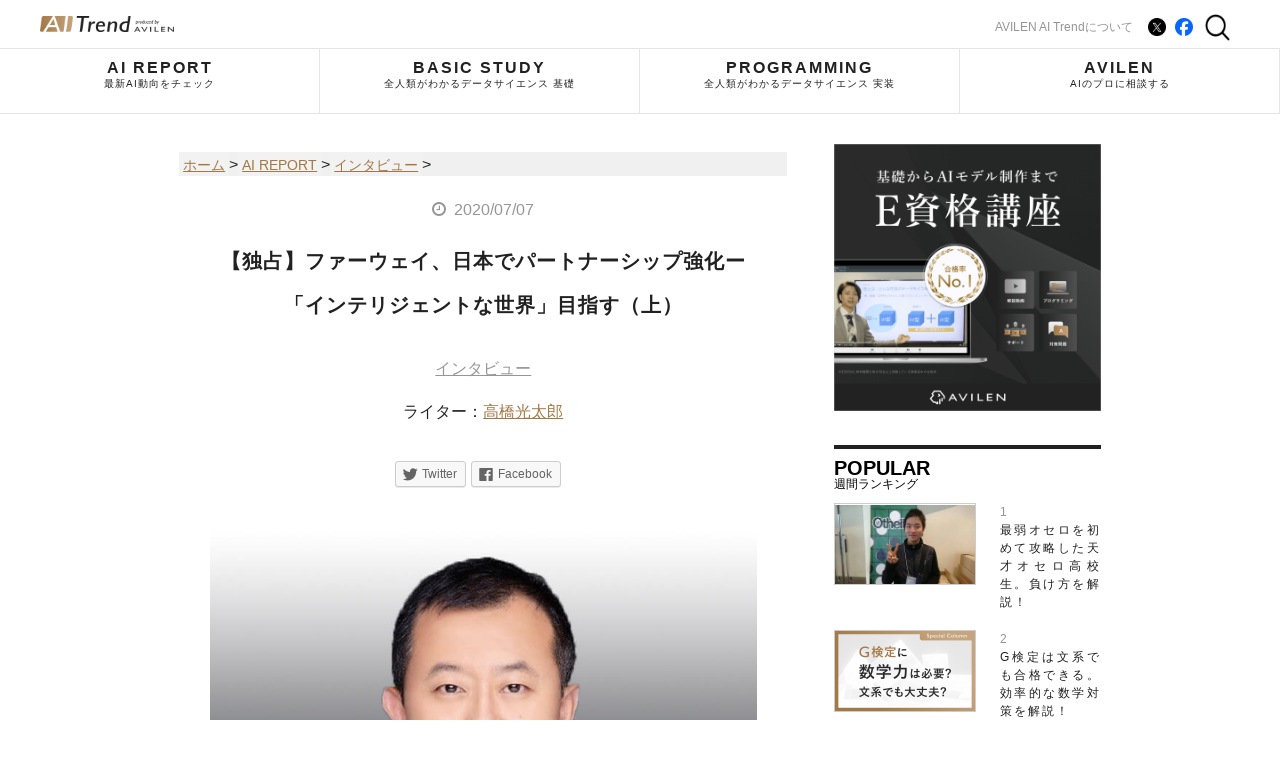

--- FILE ---
content_type: text/html; charset=UTF-8
request_url: https://ai-trend.jp/business-article/interview/huawei_1/
body_size: 94778
content:
<!DOCTYPE html>
<html lang="ja">

<head>
    <meta charset="UTF-8">
    <link rel="stylesheet" href="https://ai-trend.jp/wp-content/themes/zenjinrui/style.css">

    <meta name="viewport" content="width=device-width, initial-scale=1.0">
    <meta http-equiv="X-UA-Compatible" content="ie=edge">
    <!-- twitter 
        <meta name = "twitter:card" content="summary_large_image">
    <meta name = "twitter:image" content="https://file.to-kei.net/uploads/2020/03/600_600white.png">
         End twitter -->
    <!-- Google Tag Manager -->
<script>(function(w,d,s,l,i){w[l]=w[l]||[];w[l].push({'gtm.start':
new Date().getTime(),event:'gtm.js'});var f=d.getElementsByTagName(s)[0],
j=d.createElement(s),dl=l!='dataLayer'?'&l='+l:'';j.async=true;j.src=
'https://www.googletagmanager.com/gtm.js?id='+i+dl;f.parentNode.insertBefore(j,f);
})(window,document,'script','dataLayer','GTM-NZNLB9F');</script>
<!-- End Google Tag Manager -->
	<script src="https://ajax.googleapis.com/ajax/libs/jquery/3.4.1/jquery.min.js"></script>
	<script src="https://cdnjs.cloudflare.com/ajax/libs/object-fit-images/3.2.3/ofi.js"></script>
	<link href="https://maxcdn.bootstrapcdn.com/font-awesome/4.7.0/css/font-awesome.min.css" rel="stylesheet" integrity="sha384-wvfXpqpZZVQGK6TAh5PVlGOfQNHSoD2xbE+QkPxCAFlNEevoEH3Sl0sibVcOQVnN" crossorigin="anonymous">
        <script type="text/javascript" src="https://cdn.mathjax.org/mathjax/latest/MathJax.js?config=TeX-AMS-MML_HTMLorMML"></script>
    <!-- アビレンニュース表示用のスクリプト -->
    <script src="https://ajax.googleapis.com/ajax/libs/jquery/3.2.1/jquery.min.js"></script>
	<title>【独占】ファーウェイ、日本でパートナーシップ強化ー「インテリジェントな世界」目指す（上） | AVILEN AI Trend</title>

<!-- All In One SEO Pack 3.4.3ob_start_detected [-1,-1] -->
<meta name="description"  content="中国通信機器最大手の華為技術（ファーウェイ、中国・深圳）は日本の業界と進めている共同イノベーションをさらに加速させるとともに、日本企業との緊密なパートナーシップを一層強化することなどを通じ、同社が掲げる「すべてがつながったインテリジェントな世界」の早期実現を目指す。" />

<script type="application/ld+json" class="aioseop-schema">{"@context":"https://schema.org","@graph":[{"@type":"Organization","@id":"https://ai-trend.jp/#organization","url":"https://ai-trend.jp/","name":"AVILEN AI Trend","sameAs":[]},{"@type":"WebSite","@id":"https://ai-trend.jp/#website","url":"https://ai-trend.jp/","name":"AVILEN AI Trend","publisher":{"@id":"https://ai-trend.jp/#organization"}},{"@type":"WebPage","@id":"https://ai-trend.jp/business-article/interview/huawei_1/#webpage","url":"https://ai-trend.jp/business-article/interview/huawei_1/","inLanguage":"ja","name":"【独占】ファーウェイ、日本でパートナーシップ強化ー「インテリジェントな世界」目指す（上）","isPartOf":{"@id":"https://ai-trend.jp/#website"},"breadcrumb":{"@id":"https://ai-trend.jp/business-article/interview/huawei_1/#breadcrumblist"},"image":{"@type":"ImageObject","@id":"https://ai-trend.jp/business-article/interview/huawei_1/#primaryimage","url":"https://file.to-kei.net/uploads/2020/07/06151856/img_huawei.jpg","width":752,"height":430},"primaryImageOfPage":{"@id":"https://ai-trend.jp/business-article/interview/huawei_1/#primaryimage"},"datePublished":"2020-07-06T22:37:13+09:00","dateModified":"2020-07-06T22:37:13+09:00"},{"@type":"Article","@id":"https://ai-trend.jp/business-article/interview/huawei_1/#article","isPartOf":{"@id":"https://ai-trend.jp/business-article/interview/huawei_1/#webpage"},"author":{"@id":"https://ai-trend.jp/author/takahashi_kotaro/#author"},"headline":"【独占】ファーウェイ、日本でパートナーシップ強化ー「インテリジェントな世界」目指す（上）","datePublished":"2020-07-06T22:37:13+09:00","dateModified":"2020-07-06T22:37:13+09:00","commentCount":0,"mainEntityOfPage":{"@id":"https://ai-trend.jp/business-article/interview/huawei_1/#webpage"},"publisher":{"@id":"https://ai-trend.jp/#organization"},"articleSection":"インタビュー","image":{"@type":"ImageObject","@id":"https://ai-trend.jp/business-article/interview/huawei_1/#primaryimage","url":"https://file.to-kei.net/uploads/2020/07/06151856/img_huawei.jpg","width":752,"height":430}},{"@type":"Person","@id":"https://ai-trend.jp/author/takahashi_kotaro/#author","name":"高橋光太郎","sameAs":[],"image":{"@type":"ImageObject","@id":"https://ai-trend.jp/#personlogo","url":"https://file.to-kei.net/uploads/2020/03/img_writer.jpg","width":96,"height":96,"caption":"高橋光太郎"}},{"@type":"BreadcrumbList","@id":"https://ai-trend.jp/business-article/interview/huawei_1/#breadcrumblist","itemListElement":[{"@type":"ListItem","position":1,"item":{"@type":"WebPage","@id":"https://ai-trend.jp/","url":"https://ai-trend.jp/","name":"AVILEN AI Trend | AI特化型メディア"}},{"@type":"ListItem","position":2,"item":{"@type":"WebPage","@id":"https://ai-trend.jp/business-article/interview/huawei_1/","url":"https://ai-trend.jp/business-article/interview/huawei_1/","name":"【独占】ファーウェイ、日本でパートナーシップ強化ー「インテリジェントな世界」目指す（上）"}}]}]}</script>
<link rel="canonical" href="https://ai-trend.jp/business-article/interview/huawei_1/" />
<meta property="og:type" content="article" />
<meta property="og:title" content="【独占】ファーウェイ、日本でパートナーシップ強化ー「インテリジェントな世界」目指す（上） | AVILEN AI Trend" />
<meta property="og:description" content="中国通信機器最大手の華為技術（ファーウェイ、中国・深圳）は日本の業界と進めている共同イノベーションをさらに加速させるとともに、日本企業との緊密なパートナーシップを一層強化することなどを通じ、同社が掲げる「すべてがつながったインテリジェントな世界」の早期実現を目指す。 華為技術日本（ファーウェイ・ジャパン、東京都千代田区）Cloud&amp;amp" />
<meta property="og:url" content="https://ai-trend.jp/business-article/interview/huawei_1/" />
<meta property="og:site_name" content="AVILEN AI Trend" />
<meta property="og:image" content="https://file.to-kei.net/uploads/2020/07/06151856/img_huawei.jpg" />
<meta property="article:published_time" content="2020-07-06T22:37:13Z" />
<meta property="article:modified_time" content="2020-07-06T22:37:13Z" />
<meta property="og:image:secure_url" content="https://file.to-kei.net/uploads/2020/07/06151856/img_huawei.jpg" />
<meta name="twitter:card" content="summary_large_image" />
<meta name="twitter:site" content="@AVILEN_AI_Trend" />
<meta name="twitter:domain" content="AVILEN_AI_Trend" />
<meta name="twitter:title" content="【独占】ファーウェイ、日本でパートナーシップ強化ー「インテリジェントな世界」目指す（上） | AVILEN AI Trend" />
<meta name="twitter:description" content="中国通信機器最大手の華為技術（ファーウェイ、中国・深圳）は日本の業界と進めている共同イノベーションをさらに加速させるとともに、日本企業との緊密なパートナーシップを一層強化することなどを通じ、同社が掲げる「すべてがつながったインテリジェントな世界」の早期実現を目指す。 華為技術日本（ファーウェイ・ジャパン、東京都千代田区）Cloud&amp;amp" />
<meta name="twitter:image" content="https://file.to-kei.net/uploads/2020/07/06151856/img_huawei.jpg" />
			<script type="text/javascript" >
				window.ga=window.ga||function(){(ga.q=ga.q||[]).push(arguments)};ga.l=+new Date;
				ga('create', 'UA-81248675-1', 'auto');
				// Plugins
				
				ga('send', 'pageview');
			</script>
			<script async src="https://www.google-analytics.com/analytics.js"></script>
			<!-- All In One SEO Pack -->
<link rel='dns-prefetch' href='//secure.gravatar.com' />
<link rel='dns-prefetch' href='//s.w.org' />
<link rel="alternate" type="application/rss+xml" title="AVILEN AI Trend &raquo; 【独占】ファーウェイ、日本でパートナーシップ強化ー「インテリジェントな世界」目指す（上） のコメントのフィード" href="https://ai-trend.jp/business-article/interview/huawei_1/feed/" />
		<script type="text/javascript">
			window._wpemojiSettings = {"baseUrl":"https:\/\/s.w.org\/images\/core\/emoji\/12.0.0-1\/72x72\/","ext":".png","svgUrl":"https:\/\/s.w.org\/images\/core\/emoji\/12.0.0-1\/svg\/","svgExt":".svg","source":{"concatemoji":"https:\/\/ai-trend.jp\/wp-includes\/js\/wp-emoji-release.min.js?ver=5.3.2"}};
			!function(e,a,t){var r,n,o,i,p=a.createElement("canvas"),s=p.getContext&&p.getContext("2d");function c(e,t){var a=String.fromCharCode;s.clearRect(0,0,p.width,p.height),s.fillText(a.apply(this,e),0,0);var r=p.toDataURL();return s.clearRect(0,0,p.width,p.height),s.fillText(a.apply(this,t),0,0),r===p.toDataURL()}function l(e){if(!s||!s.fillText)return!1;switch(s.textBaseline="top",s.font="600 32px Arial",e){case"flag":return!c([127987,65039,8205,9895,65039],[127987,65039,8203,9895,65039])&&(!c([55356,56826,55356,56819],[55356,56826,8203,55356,56819])&&!c([55356,57332,56128,56423,56128,56418,56128,56421,56128,56430,56128,56423,56128,56447],[55356,57332,8203,56128,56423,8203,56128,56418,8203,56128,56421,8203,56128,56430,8203,56128,56423,8203,56128,56447]));case"emoji":return!c([55357,56424,55356,57342,8205,55358,56605,8205,55357,56424,55356,57340],[55357,56424,55356,57342,8203,55358,56605,8203,55357,56424,55356,57340])}return!1}function d(e){var t=a.createElement("script");t.src=e,t.defer=t.type="text/javascript",a.getElementsByTagName("head")[0].appendChild(t)}for(i=Array("flag","emoji"),t.supports={everything:!0,everythingExceptFlag:!0},o=0;o<i.length;o++)t.supports[i[o]]=l(i[o]),t.supports.everything=t.supports.everything&&t.supports[i[o]],"flag"!==i[o]&&(t.supports.everythingExceptFlag=t.supports.everythingExceptFlag&&t.supports[i[o]]);t.supports.everythingExceptFlag=t.supports.everythingExceptFlag&&!t.supports.flag,t.DOMReady=!1,t.readyCallback=function(){t.DOMReady=!0},t.supports.everything||(n=function(){t.readyCallback()},a.addEventListener?(a.addEventListener("DOMContentLoaded",n,!1),e.addEventListener("load",n,!1)):(e.attachEvent("onload",n),a.attachEvent("onreadystatechange",function(){"complete"===a.readyState&&t.readyCallback()})),(r=t.source||{}).concatemoji?d(r.concatemoji):r.wpemoji&&r.twemoji&&(d(r.twemoji),d(r.wpemoji)))}(window,document,window._wpemojiSettings);
		</script>
		<style type="text/css">
img.wp-smiley,
img.emoji {
	display: inline !important;
	border: none !important;
	box-shadow: none !important;
	height: 1em !important;
	width: 1em !important;
	margin: 0 .07em !important;
	vertical-align: -0.1em !important;
	background: none !important;
	padding: 0 !important;
}
</style>
	<link rel='stylesheet' id='wp-block-library-css'  href='https://c0.wp.com/c/5.3.2/wp-includes/css/dist/block-library/style.min.css' type='text/css' media='all' />
<style id='wp-block-library-inline-css' type='text/css'>
.has-text-align-justify{text-align:justify;}
</style>
<link rel='stylesheet' id='toc-screen-css'  href='https://ai-trend.jp/wp-content/plugins/table-of-contents-plus/screen.min.css?ver=2002' type='text/css' media='all' />
<link rel='stylesheet' id='tptn-style-left-thumbs-css'  href='https://ai-trend.jp/wp-content/plugins/top-10/css/default-style.css?ver=1.0' type='text/css' media='all' />
<style id='tptn-style-left-thumbs-inline-css' type='text/css'>

img.tptn_thumb {
  width: 140px !important;
  height: 80px !important;
}
                

			.tptn_posts_widget2 img.tptn_thumb {
				width: 140px !important;
				height: 80px !important;
			}
			

			.tptn_posts_widget3 img.tptn_thumb {
				width: 140px !important;
				height: 80px !important;
			}
			

			.tptn_posts_widget4 img.tptn_thumb {
				width: 140px !important;
				height: 80px !important;
			}
			
</style>
<link rel='stylesheet' id='wp-pagenavi-css'  href='https://ai-trend.jp/wp-content/plugins/wp-pagenavi/pagenavi-css.css?ver=2.70' type='text/css' media='all' />
<link rel='stylesheet' id='tablepress-default-css'  href='https://ai-trend.jp/wp-content/plugins/tablepress/css/default.min.css?ver=1.11' type='text/css' media='all' />
<link rel='stylesheet' id='fancybox-css'  href='https://ai-trend.jp/wp-content/plugins/easy-fancybox/css/jquery.fancybox.min.css?ver=1.3.24' type='text/css' media='screen' />
<link rel='stylesheet' id='jquery-lazyloadxt-spinner-css-css'  href='//ai-trend.jp/wp-content/plugins/a3-lazy-load/assets/css/jquery.lazyloadxt.spinner.css?ver=5.3.2' type='text/css' media='all' />
<link rel='stylesheet' id='a3a3_lazy_load-css'  href='//ai-trend.jp/wp-content/uploads/sass/a3_lazy_load.min.css?ver=1588062457' type='text/css' media='all' />
<link rel='stylesheet' id='social-logos-css'  href='https://c0.wp.com/p/jetpack/8.4.2/_inc/social-logos/social-logos.min.css' type='text/css' media='all' />
<link rel='stylesheet' id='jetpack_css-css'  href='https://c0.wp.com/p/jetpack/8.4.2/css/jetpack.css' type='text/css' media='all' />
<script type='text/javascript' src='https://c0.wp.com/c/5.3.2/wp-includes/js/jquery/jquery.js'></script>
<script type='text/javascript' src='https://c0.wp.com/c/5.3.2/wp-includes/js/jquery/jquery-migrate.min.js'></script>
<script type='text/javascript' src='https://ai-trend.jpDIRE/js/menu.js?ver=5.3.2'></script>
<link rel='https://api.w.org/' href='https://ai-trend.jp/wp-json/' />
<link rel="EditURI" type="application/rsd+xml" title="RSD" href="https://ai-trend.jp/xmlrpc.php?rsd" />
<link rel="wlwmanifest" type="application/wlwmanifest+xml" href="https://ai-trend.jp/wp-includes/wlwmanifest.xml" /> 
<link rel='prev' title='【独占】コインバンクの卜部代表、既存案件への影響限定的ー新型コロナで' href='https://ai-trend.jp/business-article/interview/urabe_coinbank/' />
<link rel='next' title='【独占】ベネッセ飯田氏「万人がAI学ぶきっかけに」ー「Udemy」で貢献' href='https://ai-trend.jp/business-article/interview/tomonori_iida_benesse/' />
<meta name="generator" content="WordPress 5.3.2" />
<link rel='shortlink' href='https://wp.me/sbR7WH-huawei_1' />
<link rel="alternate" type="application/json+oembed" href="https://ai-trend.jp/wp-json/oembed/1.0/embed?url=https%3A%2F%2Fai-trend.jp%2Fbusiness-article%2Finterview%2Fhuawei_1%2F" />
<link rel="alternate" type="text/xml+oembed" href="https://ai-trend.jp/wp-json/oembed/1.0/embed?url=https%3A%2F%2Fai-trend.jp%2Fbusiness-article%2Finterview%2Fhuawei_1%2F&#038;format=xml" />
<script type="text/javascript">
	window._wp_rp_static_base_url = 'https://wprp.zemanta.com/static/';
	window._wp_rp_wp_ajax_url = "https://ai-trend.jp/wp-admin/admin-ajax.php";
	window._wp_rp_plugin_version = '3.6.4';
	window._wp_rp_post_id = '13401';
	window._wp_rp_num_rel_posts = '5';
	window._wp_rp_thumbnails = true;
	window._wp_rp_post_title = '%E3%80%90%E7%8B%AC%E5%8D%A0%E3%80%91%E3%83%95%E3%82%A1%E3%83%BC%E3%82%A6%E3%82%A7%E3%82%A4%E3%80%81%E6%97%A5%E6%9C%AC%E3%81%A7%E3%83%91%E3%83%BC%E3%83%88%E3%83%8A%E3%83%BC%E3%82%B7%E3%83%83%E3%83%97%E5%BC%B7%E5%8C%96%E3%83%BC%E3%80%8C%E3%82%A4%E3%83%B3%E3%83%86%E3%83%AA%E3%82%B8%E3%82%A7%E3%83%B3%E3%83%88%E3%81%AA%E4%B8%96%E7%95%8C%E3%80%8D%E7%9B%AE%E6%8C%87%E3%81%99%EF%BC%88%E4%B8%8A%EF%BC%89';
	window._wp_rp_post_tags = ['%E3%82%A4%E3%83%B3%E3%82%BF%E3%83%93%E3%83%A5%E3%83%BC', 'amp', 'collaps', 'tabl', 'tokyo', 'connect', 'ai', 'show', 'alt', 'div', 'width', 'a'];
	window._wp_rp_promoted_content = true;
</script>
<link rel="stylesheet" href="https://ai-trend.jp/wp-content/plugins/wordpress-23-related-posts-plugin/static/themes/modern.css?version=3.6.4" />
<style type="text/css">
.related_post_title {
}
ul.related_post {
font-family: 游ゴシック体, YuGothic, 游ゴシック, "Yu Gothic", メイリオ, sans-serif;
 font-size: 14px;
 color: #282828;
}
ul.related_post li {

}
ul.related_post li a {
display:block;
display: flex;
}
ul.related_post li img {
  width: 100%;
  height: 100%;
  top: 0;
  object-fit: cover;
}
.wp_rp_category{
float:right;
}
.wp_rp_publish_date{
font-family: 游ゴシック体, YuGothic, 游ゴシック, "Yu Gothic", メイリオ, sans-serif;
 font-size: 14px;
 color: #282828;
}
.wp_rp_category{
font-family: 游ゴシック体, YuGothic, 游ゴシック, "Yu Gothic", メイリオ, sans-serif;
 font-size: 14px;
 color: #282828;
}</style>

<link rel='dns-prefetch' href='//v0.wordpress.com'/>
<link rel='dns-prefetch' href='//c0.wp.com'/>
<style type='text/css'>img#wpstats{display:none}</style><meta name="redi-version" content="1.1.1" /><style type="text/css">.broken_link, a.broken_link {
	text-decoration: line-through;
}</style><link rel="icon" href="https://file.to-kei.net/uploads/2024/02/06144700/favicon.ico" sizes="32x32" />
<link rel="icon" href="https://file.to-kei.net/uploads/2024/02/06144700/favicon.ico" sizes="192x192" />
<link rel="apple-touch-icon-precomposed" href="https://file.to-kei.net/uploads/2024/02/06144700/favicon.ico" />
<meta name="msapplication-TileImage" content="https://file.to-kei.net/uploads/2024/02/06144700/favicon.ico" />
			<style type="text/css" id="wp-custom-css">
				/* 記事サムネイルのborder */
.thumbnail__wrap{
	border: solid 1px #cccccc;
}
/* サイドバーのサムネイルのborder */
#category-posts-2-internal .cat-post-thumbnail .cat-post-crop img,
.tptn_posts_widget2 img.tptn_thumb{
	border: solid 0.8px #cccccc;
}
			</style>
		</head>

<body data-rsssl=1>
    <header class="header">
        <div class="header__top">
            <div class="header__left">
				<div class="inner__left">
				 <a href="https://ai-trend.jp" title="AVILEN AI Trend" data-wpel-link="internal">
                  <img src="https://file.to-kei.net/uploads/2024/02/06145102/avilen-ai-trend-logo.png" alt="logo" width="180" height="22">
				  </a>
				</div>
				<div class="inner__right">
				  <a href="https://ai-trend.jp/search" data-wpel-link="internal"><img src="https://file.to-kei.net/uploads/2020/04/magnifying-glass.png" alt="search" width="25" height="27"></a>
				  <a class="menu__trigger" id="menu__trigger">
                  <span></span>
                  <span></span>
                  <span></span>
                  </a>
				</div>
            </div>
            <div class="header__right">
                <nav id="navi3" class="navi3" role="navigation" itemscope itemtype="http://schema.org/SiteNavigationElement">
                <div id="navi-in3" class="navi-in3">
                    <ul><li id="menu-item-9311" class="menu-item menu-item-type-post_type menu-item-object-page menu-item-9311"><a href="https://ai-trend.jp/about/" data-wpel-link="internal">AVILEN AI Trendについて</a></li>
</ul>        </div>
</nav>                <a href="https://twitter.com/AVILEN_AI_Trend?ref_src=twsrc%5Etfw%7Ctwcamp%5Eembeddedtimeline%7Ctwterm%5Eprofile%3AAVILEN_AI_Trend&amp;ref_url=https%3A%2F%2Fai-trend.jp%2F" target="_blank" rel="noopener nofollow" id="twitter__icon__link" data-wpel-link="external"><img src="https://file.to-kei.net/uploads/2024/02/06152201/x-icon.png" alt="twitter" width="18" height="18" id="twitter__icon__header"></a>
                <a href="https://www.facebook.com/avilen.ai.trend/" target="_blank" rel="noopener nofollow" id="facebook__icon__link" data-wpel-link="external"><img src="https://file.to-kei.net/uploads/2024/02/07100115/facebook-icon.png" alt="facebook" width="18" height="18" id="facebook__icon__header"></a>
                <a href="https://ai-trend.jp/search" id="mushimegane" data-wpel-link="internal"><img src="https://file.to-kei.net/uploads/2020/04/magnifying-glass.png" alt="search" width="25" height="27"></a>
            </div>
        </div>
        <div class="header__bottom">
            <nav id="navi" class="navi" role="navigation" itemscope itemtype="http://schema.org/SiteNavigationElement">
                <div id="navi-in" class="navi-in">
                    <ul><li id="menu-item-9408" class="menu-item menu-item-type-taxonomy menu-item-object-category current-post-ancestor menu-item-has-children menu-item-9408"><a title="最新AI動向をチェック" href="https://ai-trend.jp/business-article/" data-wpel-link="internal"><strong>AI REPORT</strong><br><span class="menu-item-description">最新AI動向をチェック</span></a>
<ul class="sub-menu">
	<li id="menu-item-9818" class="menu-item menu-item-type-taxonomy menu-item-object-category current-post-ancestor current-menu-parent current-post-parent menu-item-9818"><a href="https://ai-trend.jp/business-article/interview/" data-wpel-link="internal">インタビュー</a></li>
	<li id="menu-item-16836" class="menu-item menu-item-type-taxonomy menu-item-object-category menu-item-16836"><a href="https://ai-trend.jp/business-article/ai-project/" data-wpel-link="internal">AIプロジェクト</a></li>
	<li id="menu-item-10480" class="menu-item menu-item-type-taxonomy menu-item-object-category menu-item-10480"><a href="https://ai-trend.jp/business-article/ai-human-resources/" data-wpel-link="internal">AI人材関連</a></li>
	<li id="menu-item-9819" class="menu-item menu-item-type-taxonomy menu-item-object-category menu-item-9819"><a href="https://ai-trend.jp/business-article/business-event/" data-wpel-link="internal">ビジネス・イベント</a></li>
	<li id="menu-item-11645" class="menu-item menu-item-type-taxonomy menu-item-object-category menu-item-11645"><a href="https://ai-trend.jp/business-article/covid-19/" data-wpel-link="internal">新型コロナ感染症関連</a></li>
	<li id="menu-item-13801" class="menu-item menu-item-type-taxonomy menu-item-object-category menu-item-13801"><a href="https://ai-trend.jp/business-article/contributed-article/" data-wpel-link="internal">寄稿</a></li>
	<li id="menu-item-9816" class="menu-item menu-item-type-taxonomy menu-item-object-category menu-item-9816"><a href="https://ai-trend.jp/business-article/ai-service/" data-wpel-link="internal">AIサービス紹介</a></li>
	<li id="menu-item-11646" class="menu-item menu-item-type-taxonomy menu-item-object-category menu-item-11646"><a href="https://ai-trend.jp/business-article/ai-hot-stocks/" data-wpel-link="internal">AI注目銘柄</a></li>
	<li id="menu-item-12089" class="menu-item menu-item-type-taxonomy menu-item-object-category menu-item-12089"><a href="https://ai-trend.jp/business-article/financing/" data-wpel-link="internal">AI資金調達</a></li>
	<li id="menu-item-17574" class="menu-item menu-item-type-taxonomy menu-item-object-category menu-item-17574"><a href="https://ai-trend.jp/business-article/ai-certification/" data-wpel-link="internal">AI資格</a></li>
	<li id="menu-item-17572" class="menu-item menu-item-type-taxonomy menu-item-object-category menu-item-17572"><a href="https://ai-trend.jp/business-article/ai-certification/engineer-certification/" data-wpel-link="internal">E資格</a></li>
	<li id="menu-item-17573" class="menu-item menu-item-type-taxonomy menu-item-object-category menu-item-17573"><a href="https://ai-trend.jp/business-article/ai-certification/generalist-test/" data-wpel-link="internal">G検定</a></li>
</ul>
</li>
<li id="menu-item-9804" class="menu-item menu-item-type-taxonomy menu-item-object-category menu-item-has-children menu-item-9804"><a href="https://ai-trend.jp/basic-study/" data-wpel-link="internal"><strong>BASIC STUDY</strong><br><span class="menu-item-description">全人類がわかるデータサイエンス 基礎</span></a>
<ul class="sub-menu">
	<li id="menu-item-9826" class="menu-item menu-item-type-custom menu-item-object-custom menu-item-9826"><a href="/basic-study#basic" data-wpel-link="internal">統計学の基礎</a></li>
	<li id="menu-item-9827" class="menu-item menu-item-type-custom menu-item-object-custom menu-item-9827"><a href="/basic-study#estimator" data-wpel-link="internal">統計的推定</a></li>
	<li id="menu-item-9789" class="menu-item menu-item-type-custom menu-item-object-custom menu-item-9789"><a href="/basic-study#hypothesis-testing" data-wpel-link="internal">仮説検定</a></li>
	<li id="menu-item-9790" class="menu-item menu-item-type-custom menu-item-object-custom menu-item-9790"><a href="/basic-study#regression" data-wpel-link="internal">回帰分析</a></li>
	<li id="menu-item-9788" class="menu-item menu-item-type-custom menu-item-object-custom menu-item-9788"><a href="/basic-study#bayes" data-wpel-link="internal">ベイズ統計</a></li>
	<li id="menu-item-9791" class="menu-item menu-item-type-custom menu-item-object-custom menu-item-9791"><a href="/basic-study#time-series-analysis" data-wpel-link="internal">時系列分析</a></li>
	<li id="menu-item-9792" class="menu-item menu-item-type-custom menu-item-object-custom menu-item-9792"><a href="/basic-study#survival-data-analysis" data-wpel-link="internal">生存時間解析</a></li>
	<li id="menu-item-9786" class="menu-item menu-item-type-custom menu-item-object-custom menu-item-9786"><a href="/basic-study#neural-network" data-wpel-link="internal">ニューラルネットワーク</a></li>
	<li id="menu-item-9828" class="menu-item menu-item-type-custom menu-item-object-custom menu-item-9828"><a href="/basic-study#ai" data-wpel-link="internal">人工知能</a></li>
	<li id="menu-item-9829" class="menu-item menu-item-type-custom menu-item-object-custom menu-item-9829"><a href="/basic-study#special-feature-article" data-wpel-link="internal">コラム</a></li>
	<li id="menu-item-10146" class="menu-item menu-item-type-custom menu-item-object-custom menu-item-10146"><a href="/basic-study#normal-distribution" data-wpel-link="internal">正規分布</a></li>
	<li id="menu-item-10148" class="menu-item menu-item-type-custom menu-item-object-custom menu-item-10148"><a href="/basic-study#continuous-uniform-distribution" data-wpel-link="internal">連続一様分布</a></li>
	<li id="menu-item-10149" class="menu-item menu-item-type-custom menu-item-object-custom menu-item-10149"><a href="/basic-study#discrete-uniform-distribution" data-wpel-link="internal">離散一様分布</a></li>
	<li id="menu-item-10141" class="menu-item menu-item-type-custom menu-item-object-custom menu-item-10141"><a href="/basic-study#binomial-distribution" data-wpel-link="internal">二項分布</a></li>
	<li id="menu-item-10144" class="menu-item menu-item-type-custom menu-item-object-custom menu-item-10144"><a href="/basic-study#exponential-distribution" data-wpel-link="internal">指数分布</a></li>
	<li id="menu-item-10142" class="menu-item menu-item-type-custom menu-item-object-custom menu-item-10142"><a href="/basic-study#multinomial-distribution" data-wpel-link="internal">多項分布</a></li>
	<li id="menu-item-10140" class="menu-item menu-item-type-custom menu-item-object-custom menu-item-10140"><a href="/basic-study#poisson-distribution" data-wpel-link="internal">ポアソン分布</a></li>
	<li id="menu-item-10139" class="menu-item menu-item-type-custom menu-item-object-custom menu-item-10139"><a href="/basic-study#beta-distribution" data-wpel-link="internal">ベータ分布</a></li>
	<li id="menu-item-10143" class="menu-item menu-item-type-custom menu-item-object-custom menu-item-10143"><a href="/basic-study#geometric-distribution" data-wpel-link="internal">幾何分布</a></li>
	<li id="menu-item-10147" class="menu-item menu-item-type-custom menu-item-object-custom menu-item-10147"><a href="/basic-study#hypergeometric-distribution" data-wpel-link="internal">超幾何分布</a></li>
	<li id="menu-item-10134" class="menu-item menu-item-type-custom menu-item-object-custom menu-item-10134"><a href="/basic-study#t-distribution" data-wpel-link="internal">t分布</a></li>
	<li id="menu-item-10133" class="menu-item menu-item-type-custom menu-item-object-custom menu-item-10133"><a href="/basic-study#f-distribution" data-wpel-link="internal">F分布</a></li>
	<li id="menu-item-10135" class="menu-item menu-item-type-custom menu-item-object-custom menu-item-10135"><a href="/basic-study#chi-squared-distribution" data-wpel-link="internal">カイ二乗分布</a></li>
	<li id="menu-item-10137" class="menu-item menu-item-type-custom menu-item-object-custom menu-item-10137"><a href="/basic-study#dirichlet-distribution" data-wpel-link="internal">ディリクレ分布</a></li>
	<li id="menu-item-10145" class="menu-item menu-item-type-custom menu-item-object-custom menu-item-10145"><a href="/basic-study#exponential-distribution-family" data-wpel-link="internal">指数型分布族</a></li>
	<li id="menu-item-9823" class="menu-item menu-item-type-custom menu-item-object-custom menu-item-9823"><a href="/basic-study#linear-algebra" data-wpel-link="internal">線形代数</a></li>
	<li id="menu-item-9824" class="menu-item menu-item-type-custom menu-item-object-custom menu-item-9824"><a href="/basic-study#math-analysis" data-wpel-link="internal">解析学</a></li>
	<li id="menu-item-10136" class="menu-item menu-item-type-custom menu-item-object-custom menu-item-10136"><a href="/basic-study#gamma-distribution" data-wpel-link="internal">ガンマ分布</a></li>
	<li id="menu-item-10138" class="menu-item menu-item-type-custom menu-item-object-custom menu-item-10138"><a href="/basic-study#bernoulli-distribution" data-wpel-link="internal">ベルヌーイ分布</a></li>
</ul>
</li>
<li id="menu-item-9785" class="menu-item menu-item-type-custom menu-item-object-custom menu-item-has-children menu-item-9785"><a title="全人類がわかるデータサイエンス 実装" href="/programming#programming" data-wpel-link="internal"><strong>PROGRAMMING</strong><br><span class="menu-item-description">全人類がわかるデータサイエンス 実装</span></a>
<ul class="sub-menu">
	<li id="menu-item-9794" class="menu-item menu-item-type-custom menu-item-object-custom menu-item-9794"><a href="/programming#python" data-wpel-link="internal">Python</a></li>
	<li id="menu-item-9798" class="menu-item menu-item-type-custom menu-item-object-custom menu-item-9798"><a href="/programming#r-beginner" data-wpel-link="internal">R言語入門</a></li>
	<li id="menu-item-9793" class="menu-item menu-item-type-custom menu-item-object-custom menu-item-9793"><a href="/programming#cpp" data-wpel-link="internal">C++</a></li>
	<li id="menu-item-9795" class="menu-item menu-item-type-custom menu-item-object-custom menu-item-9795"><a href="/programming#db" data-wpel-link="internal">データベース</a></li>
</ul>
</li>
<li id="menu-item-9262" class="menu-item menu-item-type-custom menu-item-object-custom menu-item-9262"><a title="AIのプロに相談する" target="_blank" rel="noopener noreferrer nofollow" href="https://avilen.co.jp/contact" data-wpel-link="external"><strong>AVILEN</strong><br><span class="menu-item-description">AIのプロに相談する</span></a></li>
</ul>        </div>
</nav>        </div>
        <div class="menu__sp" id="menu">
            <h1>MENU</h1>
            <p>データサイエンスを学ぶ</p>
            <ul>
                <h1><a href="/basic-study/" data-wpel-link="internal">BASIC STUDY</a></h1>
                <p>基礎学問</p>
                <li><a href="/basic-study#basic" data-wpel-link="internal">統計学の基礎</a></li>
				<li><a href="/basic-study#estimator" data-wpel-link="internal">統計的推定</a></li>
                <li><a href="/basic-study#hypothesis-testing" data-wpel-link="internal">仮説検定</a></li>
                <li><a href="/basic-study#regression" data-wpel-link="internal">回帰分析</a></li>
                <li><a href="/basic-study#bayes" data-wpel-link="internal">ベイズ統計</a></li>
                <li><a href="/basic-study#time-series-analysis" data-wpel-link="internal">時系列分析</a></li>
                <li><a href="/basic-study#survival-data-analysis" data-wpel-link="internal">生存時間解析</a></li>
                <li><a href="/basic-study#neural-network" data-wpel-link="internal">ニューラルネットワーク</a></li>
                <li><a href="/basic-study#ai" data-wpel-link="internal">人工知能</a></li>
                <li><a href="/basic-study#special-feature-article" data-wpel-link="internal">コラム</a></li>
                <li><a href="/basic-study#normal-distribution" data-wpel-link="internal">正規分布</a></li>
                <li><a href="/basic-study#continuous-uniform-distribution" data-wpel-link="internal">連続一様分布</a></li>
                <li><a href="/basic-study#discrete-uniform-distribution" data-wpel-link="internal">離散一様分布</a></li>
                <li><a href="/basic-study#binomial-distribution" data-wpel-link="internal">二項分布</a></li>
                <li><a href="/basic-study#bernoulli-distribution" data-wpel-link="internal">ベルヌーイ分布</a></li>
                <li><a href="/basic-study#exponential-distribution" data-wpel-link="internal">指数分布</a></li>
                <li><a href="/basic-study#multinomial-distribution" data-wpel-link="internal">多項分布</a></li>
                <li><a href="/basic-study#poisson-distribution" data-wpel-link="internal">ポアソン分布</a></li>
                <li><a href="/basic-study#beta-distribution" data-wpel-link="internal">ベータ分布</a></li>
                <li><a href="/basic-study#gamma-distribution" data-wpel-link="internal">ガンマ分布</a></li>
                <li><a href="/basic-study#geometric-distribution" data-wpel-link="internal">幾何分布</a></li>
                <li><a href="/basic-study#hypergeometric-distribution" data-wpel-link="internal">超幾何分布</a></li>
                <li><a href="/basic-study#t-distribution" data-wpel-link="internal">t分布</a></li>
                <li><a href="/basic-study#f-distribution" data-wpel-link="internal">F分布</a></li>
                <li><a href="/basic-study#chi-squared-distribution" data-wpel-link="internal">カイ二乗分布</a></li>
                <li><a href="/basic-study#dirichlet-distribution" data-wpel-link="internal">ディリクレ分布</a></li>
                <li><a href="/basic-study#exponential-distribution-family" data-wpel-link="internal">指数型分布族</a></li>
                <li><a href="/basic-study#linear-algebra" data-wpel-link="internal">線形代数</a></li>
                <li><a href="/basic-study#math-analysis" data-wpel-link="internal">解析学</a></li>
                
            </ul>
            <ul>
                <h1><a href="/programming" data-wpel-link="internal">PROGRAMMING</a></h1>
                <p>実装関連記事</p>
				<li><a href="/programming#python" data-wpel-link="internal">Python</a></li>
				<li><a href="/programming#r-beginner" data-wpel-link="internal">R言語入門</a></li>				
                <li><a href="/programming#cpp" data-wpel-link="internal">C++</a></li>
				<li><a href="/programming#db" data-wpel-link="internal">データベース</a></li>
            </ul>
            <ul>
                <h1><a href="/business-article/" data-wpel-link="internal">AI REPORT</a></h1>
                <p>AIビジネス動向</p>
				<li><a href="/business-article/ai-service/" aria-current="page" data-wpel-link="internal">AIサービス紹介</a></li>
                <li><a href="/business-article/ai-column/" data-wpel-link="internal">AIコラム</a></li>
                <li><a href="/business-article/event-report/" data-wpel-link="internal">イベントレポート</a></li>
                <li><a href="/business-article/interview/" data-wpel-link="internal">インタビュー</a></li>
                <li><a href="/business-article/business/" data-wpel-link="internal">ビジネス</a></li>
                <li><a href="/business-article/ai-human-resources/" data-wpel-link="internal">AI人材関連</a></li>
            </ul>
			<ul>
				<h1><a href="/about" data-wpel-link="internal">ABOUT US</a></h1>
				<p>当メディアについて</p>
			</ul>
			<ul>
				<h1><a href="https://avilen.co.jp" target="_blank" data-wpel-link="external" rel="nofollow noopener">AVILEN</a></h1>
				<p>AIのプロに相談する</p>
			</ul>
        </div>
    </header>
<article class="article__top">
	<div class="article__wrap">
		<section class="latest__article">
								<div class="category__content">
						<div class="breadcrumb-area">
							<!-- Breadcrumb NavXT 6.4.0 -->
<span property="itemListElement" typeof="ListItem"><a property="item" typeof="WebPage" title="AVILEN AI Trend" href="https://ai-trend.jp" class="home" data-wpel-link="internal"><span property="name">ホーム</span></a><meta property="position" content="1"></span> &gt; <span property="itemListElement" typeof="ListItem"><a property="item" typeof="WebPage" title="AI REPORT" href="https://ai-trend.jp/business-article/" class="taxonomy category" data-wpel-link="internal"><span property="name">AI REPORT</span></a><meta property="position" content="2"></span> &gt; <span property="itemListElement" typeof="ListItem"><a property="item" typeof="WebPage" title="インタビュー" href="https://ai-trend.jp/business-article/interview/" class="taxonomy category" data-wpel-link="internal"><span property="name">インタビュー</span></a><meta property="position" content="3"></span> &gt; <span class="post post-post current-item">【独占】ファーウェイ、日本でパートナーシップ強化ー「インテリジェントな世界」目指す（上）</span>						</div>
						<div class="post__content">
						<div class="time">
							<p class="date">2020/07/07</p>
													</div>
						<h1>【独占】ファーウェイ、日本でパートナーシップ強化ー「インテリジェントな世界」目指す（上）</h1>
						<p class="category__tag"><a href="https://ai-trend.jp/business-article/interview/" rel="category tag" data-wpel-link="internal">インタビュー</a></p>
						<div class="author__name">
							<p>ライター：<a href="https://ai-trend.jp/author/takahashi_kotaro/" title="高橋光太郎 の投稿" rel="author" data-wpel-link="internal">高橋光太郎</a></p>
						</div>
						<div class="sharedaddy sd-sharing-enabled"><div class="robots-nocontent sd-block sd-social sd-social-icon-text sd-sharing"><div class="sd-content"><ul><li class="share-twitter"><a rel="nofollow noopener noreferrer" data-shared="sharing-twitter-13401" class="share-twitter sd-button share-icon" href="https://ai-trend.jp/business-article/interview/huawei_1/?share=twitter" target="_blank" title="クリックして Twitter で共有" data-wpel-link="internal"><span>Twitter</span></a></li><li class="share-facebook"><a rel="nofollow noopener noreferrer" data-shared="sharing-facebook-13401" class="share-facebook sd-button share-icon" href="https://ai-trend.jp/business-article/interview/huawei_1/?share=facebook" target="_blank" title="Facebook で共有するにはクリックしてください" data-wpel-link="internal"><span>Facebook</span></a></li><li class="share-end"></li></ul></div></div></div>            						<img width="752" height="430" src="//ai-trend.jp/wp-content/plugins/a3-lazy-load/assets/images/lazy_placeholder.gif" data-lazy-type="image" data-src="https://file.to-kei.net/uploads/2020/07/06151856/img_huawei.jpg" class="lazy lazy-hidden attachment-https://file.to-kei.net/uploads/2020/07/06151856/img_huawei-150x150.jpg size-https://file.to-kei.net/uploads/2020/07/06151856/img_huawei-150x150.jpg wp-post-image" alt="" srcset="" data-srcset="https://file.to-kei.net/uploads/2020/07/06151856/img_huawei.jpg 752w, https://file.to-kei.net/uploads/2020/07/06151856/img_huawei-300x172.jpg 300w" sizes="(max-width: 752px) 100vw, 752px" /><noscript><img width="752" height="430" src="https://file.to-kei.net/uploads/2020/07/06151856/img_huawei.jpg" class="attachment-https://file.to-kei.net/uploads/2020/07/06151856/img_huawei-150x150.jpg size-https://file.to-kei.net/uploads/2020/07/06151856/img_huawei-150x150.jpg wp-post-image" alt="" srcset="https://file.to-kei.net/uploads/2020/07/06151856/img_huawei.jpg 752w, https://file.to-kei.net/uploads/2020/07/06151856/img_huawei-300x172.jpg 300w" sizes="(max-width: 752px) 100vw, 752px" /></noscript>												<p><p><img class="lazy lazy-hidden alignnone size-full wp-image-13409" src="//ai-trend.jp/wp-content/plugins/a3-lazy-load/assets/images/lazy_placeholder.gif" data-lazy-type="image" data-src="https://file.to-kei.net/uploads/2020/07/06103024/blank.png" alt="" width="1654" height="98" srcset="" data-srcset="https://file.to-kei.net/uploads/2020/07/06103024/blank.png 1654w, https://file.to-kei.net/uploads/2020/07/06103024/blank-300x18.png 300w, https://file.to-kei.net/uploads/2020/07/06103024/blank-768x46.png 768w, https://file.to-kei.net/uploads/2020/07/06103024/blank-1536x91.png 1536w" sizes="(max-width: 1654px) 100vw, 1654px" /><noscript><img class="alignnone size-full wp-image-13409" src="https://file.to-kei.net/uploads/2020/07/06103024/blank.png" alt="" width="1654" height="98" srcset="https://file.to-kei.net/uploads/2020/07/06103024/blank.png 1654w, https://file.to-kei.net/uploads/2020/07/06103024/blank-300x18.png 300w, https://file.to-kei.net/uploads/2020/07/06103024/blank-768x46.png 768w, https://file.to-kei.net/uploads/2020/07/06103024/blank-1536x91.png 1536w" sizes="(max-width: 1654px) 100vw, 1654px" /></noscript><br />
<img class="lazy lazy-hidden aligncenter wp-image-13453 " src="//ai-trend.jp/wp-content/plugins/a3-lazy-load/assets/images/lazy_placeholder.gif" data-lazy-type="image" data-src="https://file.to-kei.net/uploads/2020/07/06152031/logo_400x200.png" alt="" width="582" height="291" srcset="" data-srcset="https://file.to-kei.net/uploads/2020/07/06152031/logo_400x200.png 400w, https://file.to-kei.net/uploads/2020/07/06152031/logo_400x200-300x150.png 300w" sizes="(max-width: 582px) 100vw, 582px" /><noscript><img class="aligncenter wp-image-13453 " src="https://file.to-kei.net/uploads/2020/07/06152031/logo_400x200.png" alt="" width="582" height="291" srcset="https://file.to-kei.net/uploads/2020/07/06152031/logo_400x200.png 400w, https://file.to-kei.net/uploads/2020/07/06152031/logo_400x200-300x150.png 300w" sizes="(max-width: 582px) 100vw, 582px" /></noscript><br />
中国通信機器最大手の華為技術（<a href="https://www.huawei.com/jp/corporate-information" data-wpel-link="external" target="_blank" rel="nofollow noopener">ファーウェイ</a>、中国・深圳）は日本の業界と進めている共同イノベーションをさらに加速させるとともに、日本企業との緊密なパートナーシップを一層強化することなどを通じ、同社が掲げる「すべてがつながったインテリジェントな世界」の早期実現を目指す。</p>
<p>華為技術日本（<a href="https://www.huawei.com/jp/" data-wpel-link="external" target="_blank" rel="nofollow noopener">ファーウェイ・ジャパン</a>、東京都千代田区）Cloud&amp;AI事業本部長の鞏建農（ゴン・ジェンノン）氏がこのほど、AVILEN AI Trendの独占インタビューに応じて語った。</p>
<p>ファーウェイは「あらゆる人、家庭、組織にデジタル化の価値を提供し、すべてがつながったインテリジェントな世界を実現する」というビジョン・ミッションを掲げている。鞏氏は「これから日本でたくさんのパートナーと提携することにより、そして、日本ディープラーニング協会（JDLA）などいろいろな業界団体と協業することによって、日本でも一刻も早いインテリジェントな社会の実現に役に立ちたいと思っています」と述べた。</p>
<p><img class="lazy lazy-hidden alignnone size-full wp-image-13406" src="//ai-trend.jp/wp-content/plugins/a3-lazy-load/assets/images/lazy_placeholder.gif" data-lazy-type="image" data-src="https://file.to-kei.net/uploads/2020/07/06102524/ictkae.png" alt="" width="1654" height="945" srcset="" data-srcset="https://file.to-kei.net/uploads/2020/07/06102524/ictkae.png 1654w, https://file.to-kei.net/uploads/2020/07/06102524/ictkae-300x171.png 300w, https://file.to-kei.net/uploads/2020/07/06102524/ictkae-768x439.png 768w, https://file.to-kei.net/uploads/2020/07/06102524/ictkae-1536x878.png 1536w" sizes="(max-width: 1654px) 100vw, 1654px" /><noscript><img class="alignnone size-full wp-image-13406" src="https://file.to-kei.net/uploads/2020/07/06102524/ictkae.png" alt="" width="1654" height="945" srcset="https://file.to-kei.net/uploads/2020/07/06102524/ictkae.png 1654w, https://file.to-kei.net/uploads/2020/07/06102524/ictkae-300x171.png 300w, https://file.to-kei.net/uploads/2020/07/06102524/ictkae-768x439.png 768w, https://file.to-kei.net/uploads/2020/07/06102524/ictkae-1536x878.png 1536w" sizes="(max-width: 1654px) 100vw, 1654px" /></noscript><br />
ファーウェイは1987年に設立された世界有数のICTソリューションプロバイダー。通信事業者や企業、消費者に最大の価値をもたらすべく、170以上の国・地域で高い競争力の製品・サービスを提供。<a href="https://www.huawei.com/jp/corporate-information" data-wpel-link="external" target="_blank" rel="nofollow noopener">世界人口の３分の１の通信環境をサポート</a>している。従業員数は約19.4万人で、そのうち約9.6万人が研究・開発（R&amp;D）に従事している。<br />
<img class="lazy lazy-hidden alignnone size-full wp-image-13409" src="//ai-trend.jp/wp-content/plugins/a3-lazy-load/assets/images/lazy_placeholder.gif" data-lazy-type="image" data-src="https://file.to-kei.net/uploads/2020/07/06103024/blank.png" alt="" width="1654" height="98" srcset="" data-srcset="https://file.to-kei.net/uploads/2020/07/06103024/blank.png 1654w, https://file.to-kei.net/uploads/2020/07/06103024/blank-300x18.png 300w, https://file.to-kei.net/uploads/2020/07/06103024/blank-768x46.png 768w, https://file.to-kei.net/uploads/2020/07/06103024/blank-1536x91.png 1536w" sizes="(max-width: 1654px) 100vw, 1654px" /><noscript><img class="alignnone size-full wp-image-13409" src="https://file.to-kei.net/uploads/2020/07/06103024/blank.png" alt="" width="1654" height="98" srcset="https://file.to-kei.net/uploads/2020/07/06103024/blank.png 1654w, https://file.to-kei.net/uploads/2020/07/06103024/blank-300x18.png 300w, https://file.to-kei.net/uploads/2020/07/06103024/blank-768x46.png 768w, https://file.to-kei.net/uploads/2020/07/06103024/blank-1536x91.png 1536w" sizes="(max-width: 1654px) 100vw, 1654px" /></noscript></p>
<div style="width: 640px;" class="wp-video"><!--[if lt IE 9]><script>document.createElement('video');</script><![endif]-->
<video class="wp-video-shortcode" id="video-13401-1" width="640" height="360" preload="metadata" controls="controls"><source class="lazy lazy-hidden" type="video/mp4" src="https://www-file.huawei.com/-/media/corporate/local-site/jp/video/hwjp_corporateprofilevideo2019_960.mp4?_=1" /><a href="https://www-file.huawei.com/-/media/corporate/local-site/jp/video/hwjp_corporateprofilevideo2019_960.mp4" data-wpel-link="external" target="_blank" rel="nofollow noopener">https://www-file.huawei.com/-/media/corporate/local-site/jp/video/hwjp_corporateprofilevideo2019_960.mp4</a></video></div>
<div id="toc_container" class="toc_light_blue no_bullets"><p class="toc_title">目次</p><ul class="toc_list"><li><a href="#19191133715"><span class="toc_number toc_depth_1">1</span> 19年売上高、19.1％増の13兆3715億円</a></li><li><a href="#100078"><span class="toc_number toc_depth_1">2</span> 従業員約1000人の78％を現地採用ー日本法人</a></li><li><a href="#i"><span class="toc_number toc_depth_1">3</span> 経団連、日中経済協会に加盟</a></li><li><a href="#JDLA"><span class="toc_number toc_depth_1">4</span> 多くの日本企業と提携へーJDLAなどと協業</a></li><li><a href="#AI"><span class="toc_number toc_depth_1">5</span> AI分野で長期投資</a></li><li><a href="#i-2"><span class="toc_number toc_depth_1">6</span> ファーウェイコンピューティング戦略</a></li><li><a href="#Gong_Jiannong"><span class="toc_number toc_depth_1">7</span> 鞏建農（ゴン・ジェンノン）／Gong Jiannong　氏</a></li></ul></div>
<h2 style="text-align: center;"><span id="19191133715">19年売上高、19.1％増の13兆3715億円</span></h2>
<p>19年のファーウェイの売上高は前年比19.1％増の8588億元（約13兆3715億円）。純利益は前年比5.6％増の627億元（約9762億円）。19年のR&amp;Dへの投資は前年比29.7%増の1317億元（約2兆506億円）。※いずれも１元=15.57円で換算</p>
<p><img class="lazy lazy-hidden alignnone size-full wp-image-13407" src="//ai-trend.jp/wp-content/plugins/a3-lazy-load/assets/images/lazy_placeholder.gif" data-lazy-type="image" data-src="https://file.to-kei.net/uploads/2020/07/06102532/earningskae.png" alt="" width="1654" height="945" srcset="" data-srcset="https://file.to-kei.net/uploads/2020/07/06102532/earningskae.png 1654w, https://file.to-kei.net/uploads/2020/07/06102532/earningskae-300x171.png 300w, https://file.to-kei.net/uploads/2020/07/06102532/earningskae-768x439.png 768w, https://file.to-kei.net/uploads/2020/07/06102532/earningskae-1536x878.png 1536w" sizes="(max-width: 1654px) 100vw, 1654px" /><noscript><img class="alignnone size-full wp-image-13407" src="https://file.to-kei.net/uploads/2020/07/06102532/earningskae.png" alt="" width="1654" height="945" srcset="https://file.to-kei.net/uploads/2020/07/06102532/earningskae.png 1654w, https://file.to-kei.net/uploads/2020/07/06102532/earningskae-300x171.png 300w, https://file.to-kei.net/uploads/2020/07/06102532/earningskae-768x439.png 768w, https://file.to-kei.net/uploads/2020/07/06102532/earningskae-1536x878.png 1536w" sizes="(max-width: 1654px) 100vw, 1654px" /></noscript></p>
<div class="blockquote">
<p>2020年にはCOVID－19（新型コロナウイルス感染症）という困難があり、2020年第１四半期の成長率の規模はそれほど大きくないのですが、小規模の安定的な成長が見えました。</p>
<p>毎年、売上高の10～15％をR&amp;Dに投資しています。ファーウェイは技術を重視する会社というスタンスで事業を展開しています。</p>
</div>
<h2 style="text-align: center;"><span id="100078">従業員約1000人の78％を現地採用ー日本法人</span></h2>
<p>日本法人であるファーウェイ・ジャパンは2005年11月に設立。06年に日本市場向けに分散型基地局の提供を始め、07年に<a href="https://www.huawei.com/jp/publications/huawave/19/hw-456366-hw_456355-414068-414020-hw_456362" class="broken_link" data-wpel-link="external" target="_blank" rel="nofollow noopener">日本市場向けに端末製品の提供をスタート</a>した。10年には端末R&amp;Dセンター、11年に日本研究所をそれぞれ設立。11年には日本市場に自社ブランドのスマートフォンを投入した。</p>
<p>従業員数は約1000人で、このうち78%を現地で採用。2012年から新卒採用を実施するなど現地人材を活かしたローカルな事業展開を進めている。東京、大阪、横浜など国内に８つの事業所・研究所を置く。</p>
<h2 style="text-align: center;"><span id="i">経団連、日中経済協会に加盟</span></h2>
<p>11年に<a href="https://www.huawei.com/jp/news/jp/2011/hw-u_103137-huawei" data-wpel-link="external" target="_blank" rel="nofollow noopener">経団連</a>、14年には日中経済協会にいずれも初の中国企業として加盟。日本国内のさまざまな業界や標準化団体に積極的に参加し、日本のICT業界の一員として貢献を続ける。</p>
<p>日本国内最大のネットワーク関連展示会「Interop Tokyo」では、８年連続で受賞。「Interop Tokyo 2020」（オンライン）では、優れた新製品を審査する「Best of Show Award」で19年に続き<a href="https://www.huawei.com/jp/news/jp/2020/hwjp20200616r" data-wpel-link="external" target="_blank" rel="nofollow noopener">５つのグランプリを含め</a>、<a href="https://f2ff.jp/award/winner/interop-2020/" data-wpel-link="external" target="_blank" rel="nofollow noopener">８部門での受賞</a>を果たした。</p>
<h2 style="text-align: center;"><span id="JDLA">多くの日本企業と提携へーJDLAなどと協業</span></h2>
<div class="blockquote">
<p>ファーウェイは自社開発したチップ、技術、製品、ソリューションを活用し、日本の現地パートナーと共存、提携することによって、日本市場への価値創造を実現したいと思っています。</p>
<p>AIの普及に伴い、これから必ずインテリジェントな社会になると思います。AIは、必ず人類のさらなる発展につながります。</p>
<p>これから日本でたくさんのパートナーと提携することにより、日本でも一刻も早いインテリジェントな社会の実現に役に立ちたいと思っています。</p>
</div>
<h2 style="text-align: center;"><span id="AI">AI分野で長期投資</span></h2>
<p>ファーウェイは19年９月、人工知能（AI）関連事業の強化に向けて、<a href="https://www.huawei.com/jp/news/jp/2019/hwjp20191001d" data-wpel-link="external" target="_blank" rel="nofollow noopener">今後５年間で15億ドル（約1600億円）を投じ</a>、開発者500万人の支援策を発表している。</p>
<div class="blockquote">
<p>ファーウェイはAI分野で長期的な投資を行っており、AI関連の製品、ソリューションを持っています。それらを通じて、日本のお客さまやパートナーに対して、ファーウェイのAI戦略を十分に理解していただきたいと思っています。また、日本でのAI投資は数億円を超えています。</p>
</div>
<h2 style="text-align: center;"><span id="i-2">ファーウェイコンピューティング戦略</span></h2>
<p><img class="lazy lazy-hidden alignnone size-full wp-image-13408" src="//ai-trend.jp/wp-content/plugins/a3-lazy-load/assets/images/lazy_placeholder.gif" data-lazy-type="image" data-src="https://file.to-kei.net/uploads/2020/07/06102831/aircraftkaekaegif.gif" alt="" width="1280" height="662" /><noscript><img class="alignnone size-full wp-image-13408" src="https://file.to-kei.net/uploads/2020/07/06102831/aircraftkaekaegif.gif" alt="" width="1280" height="662" /></noscript></p>
<p><img class="lazy lazy-hidden alignnone size-full wp-image-13409" src="//ai-trend.jp/wp-content/plugins/a3-lazy-load/assets/images/lazy_placeholder.gif" data-lazy-type="image" data-src="https://file.to-kei.net/uploads/2020/07/06103024/blank.png" alt="" width="1654" height="98" srcset="" data-srcset="https://file.to-kei.net/uploads/2020/07/06103024/blank.png 1654w, https://file.to-kei.net/uploads/2020/07/06103024/blank-300x18.png 300w, https://file.to-kei.net/uploads/2020/07/06103024/blank-768x46.png 768w, https://file.to-kei.net/uploads/2020/07/06103024/blank-1536x91.png 1536w" sizes="(max-width: 1654px) 100vw, 1654px" /><noscript><img class="alignnone size-full wp-image-13409" src="https://file.to-kei.net/uploads/2020/07/06103024/blank.png" alt="" width="1654" height="98" srcset="https://file.to-kei.net/uploads/2020/07/06103024/blank.png 1654w, https://file.to-kei.net/uploads/2020/07/06103024/blank-300x18.png 300w, https://file.to-kei.net/uploads/2020/07/06103024/blank-768x46.png 768w, https://file.to-kei.net/uploads/2020/07/06103024/blank-1536x91.png 1536w" sizes="(max-width: 1654px) 100vw, 1654px" /></noscript></p>
<div class="blockquote">
<p>ICT業界向け最大規模の年次イベント「Huawei Connect 2019」（９月18～20日、上海）では「コンピューティング戦略」を発表しました。一つのクラウド、二つの翼、二つのエンジン、そしてオープンなエコシステムです。</p>
<p>二つのエンジンというのはARMベースCPUの<a href="https://e.huawei.com/jp/products/servers/kunpeng" data-wpel-link="external" target="_blank" rel="nofollow noopener">Kunpeng</a>とAI向けの<a href="https://e.huawei.com/jp/videolist/local/18558527ca0248848baa07da313903bc" data-wpel-link="external" target="_blank" rel="nofollow noopener">Ascend</a>です。二つの翼は主に二つの業務を指しており、一つはインテリジェントコンピューティング、もう一つはインテリジェントデータストレージです。</p>
<p>コンピューティング戦略は、ハードウェアをオープンにし、ソフトウェアをオープンソース化して、お客さま、パートナーとの協力によって、ウィン・ウィンのビジネス形態を求めています。</p>
<p>オープンなエコシステムに関して、全世界で現地パートナーを重視します。</p>
</div>
<h2 style="text-align: center;"><span id="Gong_Jiannong">鞏建農（ゴン・ジェンノン）／Gong Jiannong　氏</span></h2>
<p style="text-align: center;"><strong>華為技術日本株式会社（ファーウェイ・ジャパン）</strong></p>
<p style="text-align: center;"><strong>専務執行役員</strong></p>
<p style="text-align: center;"><strong>Cloud &amp; AI事業本部 本部長</strong></p>
<p><img class="lazy lazy-hidden wp-image-13419 aligncenter" src="//ai-trend.jp/wp-content/plugins/a3-lazy-load/assets/images/lazy_placeholder.gif" data-lazy-type="image" data-src="https://file.to-kei.net/uploads/2020/07/06105148/jiannong.png" alt="" width="352" height="426" srcset="" data-srcset="https://file.to-kei.net/uploads/2020/07/06105148/jiannong.png 730w, https://file.to-kei.net/uploads/2020/07/06105148/jiannong-248x300.png 248w" sizes="(max-width: 352px) 100vw, 352px" /><noscript><img class="wp-image-13419 aligncenter" src="https://file.to-kei.net/uploads/2020/07/06105148/jiannong.png" alt="" width="352" height="426" srcset="https://file.to-kei.net/uploads/2020/07/06105148/jiannong.png 730w, https://file.to-kei.net/uploads/2020/07/06105148/jiannong-248x300.png 248w" sizes="(max-width: 352px) 100vw, 352px" /></noscript></p>
<table style="border-collapse: collapse; width: 100%;">
<tbody>
<tr>
<td style="width: 100%;"><span style="font-size: 10pt;">2002年、中国・東北大学（Northeastern University）コンピュータサイエンス・テクノロジー学部卒業。</span></p>
<p><span style="font-size: 10pt;">2006年、ファーウェイ入社。</span></p>
<p><span style="font-size: 10pt;">2006年～2010年、ファーウェイ中国地域インターネット業界顧客開拓担当。</span></p>
<p><span style="font-size: 10pt;">2011年～2014年、ファーウェイ中国地域サーバー製品・ソリューションセールス担当。</span></p>
<p><span style="font-size: 10pt;">2015年～2017年、ファーウェイ（本社）法人向けICTソリューション事業本部サーバーソリューションセールス部長。</span></p>
<p><span style="font-size: 10pt;">2018年３月、日本に赴任。法人向けICTソリューション事業本部ソリューションセールス部長、インテリジェントコンピューティング事業本部長を歴任。</span></p>
<p><span style="font-size: 10pt;">現在、Cloud &amp; AI事業本部 本部長として、コンピューティング、ストレージ、AIソリューションの市場開拓および事業運営に責任を負う。</span></td>
</tr>
</tbody>
</table>
<div class="tptn_counter" id="tptn_counter_13401">(totalcount 2,459  回, dailycount 4回 , overallcount 16,887,076 回)</div></p>
									<!--  １記事内のページネーション設定 -->
				<div class="pagenation__wrap">
																</div>
				<div class="sharedaddy sd-sharing-enabled"><div class="robots-nocontent sd-block sd-social sd-social-icon-text sd-sharing"><div class="sd-content"><ul><li class="share-twitter"><a rel="nofollow noopener noreferrer" data-shared="sharing-twitter-13401" class="share-twitter sd-button share-icon" href="https://ai-trend.jp/business-article/interview/huawei_1/?share=twitter" target="_blank" title="クリックして Twitter で共有" data-wpel-link="internal"><span>Twitter</span></a></li><li class="share-facebook"><a rel="nofollow noopener noreferrer" data-shared="sharing-facebook-13401" class="share-facebook sd-button share-icon" href="https://ai-trend.jp/business-article/interview/huawei_1/?share=facebook" target="_blank" title="Facebook で共有するにはクリックしてください" data-wpel-link="internal"><span>Facebook</span></a></li><li class="share-end"></li></ul></div></div></div>				<!--  １記事内のページネーション設定 -->
				<div class="author__name pc">
					<p>ライター：<a href="https://ai-trend.jp/author/takahashi_kotaro/" title="高橋光太郎 の投稿" rel="author" data-wpel-link="internal">高橋光太郎</a></p>
				</div>
				<p class="category__tag"><a href="https://ai-trend.jp/business-article/interview/" rel="category tag" data-wpel-link="internal">インタビュー</a></p>
				</div>
				<div class="single__a__banner__wrap">
  <a href="https://avilen.co.jp/personal/course/g-certificate/" target="_blank" rel="noreferrer noopener nofollow" data-wpel-link="external"><img src=https://file.to-kei.net/uploads/2025/10/17131056/202510_ai_trend_e.png class="single__banner"  alt="single-banner" id=single_bottom_campaign_banner></a></div>
		</section>
					<section class="sidebar__wrap pc">
				<div class="sidebar__list">
					<div class="sidebar">
  	<div class="single__b__banner__wrap">
  <a href="https://avilen.co.jp/personal/course/e-certificate/" target="_blank" rel="noreferrer noopener nofollow" data-wpel-link="external"><img src=https://file.to-kei.net/uploads/2025/10/17131108/202510_ai_trend_square_e.png class="single__banner"  alt="single-banner" id=single_side_top_campaign_banner></a></div>
    <!-- 人気ランキングTOP5 -->
          <div id="widget_tptn_pop-4" class="popular-list-top-5 widget"><h2>POPULAR</h2><div class="tptn_posts_daily  tptn_posts_widget tptn_posts_widget4"><ul><li><a href="https://ai-trend.jp/business-article/interview/othello-lose/" class="tptn_link" data-wpel-link="internal"><img  src="//ai-trend.jp/wp-content/plugins/a3-lazy-load/assets/images/lazy_placeholder.gif" data-lazy-type="image" data-src="https://file.to-kei.net/uploads/2020/07/02164255/1592642000250-300x169.jpg" class="lazy lazy-hidden tptn_thumb tptn_featured" alt="最弱オセロを初めて攻略した天才オセロ高校生。負け方を解説！" title="最弱オセロを初めて攻略した天才オセロ高校生。負け方を解説！" /><noscript><img  src="https://file.to-kei.net/uploads/2020/07/02164255/1592642000250-300x169.jpg" class="tptn_thumb tptn_featured" alt="最弱オセロを初めて攻略した天才オセロ高校生。負け方を解説！" title="最弱オセロを初めて攻略した天才オセロ高校生。負け方を解説！" /></noscript></a><span class="tptn_after_thumb"><a href="https://ai-trend.jp/business-article/interview/othello-lose/" class="tptn_link" data-wpel-link="internal"><span class="tptn_title">最弱オセロを初めて攻略した天才オセロ高校生。負け方を解説！</span></a></span></li><li><a href="https://ai-trend.jp/business-article/ai-certification/generalist-test/gkentei-math/" class="tptn_link" data-wpel-link="internal"><img  src="//ai-trend.jp/wp-content/plugins/a3-lazy-load/assets/images/lazy_placeholder.gif" data-lazy-type="image" data-src="https://file.to-kei.net/uploads/2020/06/06170814/202402_g-test_gkentei-math-140x80.png" class="lazy lazy-hidden tptn_thumb tptn_featured" alt="G検定は文系でも合格できる。効率的な数学対策を解説！" title="G検定は文系でも合格できる。効率的な数学対策を解説！" /><noscript><img  src="https://file.to-kei.net/uploads/2020/06/06170814/202402_g-test_gkentei-math-140x80.png" class="tptn_thumb tptn_featured" alt="G検定は文系でも合格できる。効率的な数学対策を解説！" title="G検定は文系でも合格できる。効率的な数学対策を解説！" /></noscript></a><span class="tptn_after_thumb"><a href="https://ai-trend.jp/business-article/ai-certification/generalist-test/gkentei-math/" class="tptn_link" data-wpel-link="internal"><span class="tptn_title">G検定は文系でも合格できる。効率的な数学対策を解説！</span></a></span></li><li><a href="https://ai-trend.jp/business-article/ai-human-resources/jdla-concept/" class="tptn_link" data-wpel-link="internal"><img  src="//ai-trend.jp/wp-content/plugins/a3-lazy-load/assets/images/lazy_placeholder.gif" data-lazy-type="image" data-src="https://file.to-kei.net/uploads/2020/10/14160401/jalakae-300x171.jpg" class="lazy lazy-hidden tptn_thumb tptn_featured" alt="JDLAとは？G検定、E資格の認定プログラム、合格者の会など紹介！" title="JDLAとは？G検定、E資格の認定プログラム、合格者の会など紹介！" /><noscript><img  src="https://file.to-kei.net/uploads/2020/10/14160401/jalakae-300x171.jpg" class="tptn_thumb tptn_featured" alt="JDLAとは？G検定、E資格の認定プログラム、合格者の会など紹介！" title="JDLAとは？G検定、E資格の認定プログラム、合格者の会など紹介！" /></noscript></a><span class="tptn_after_thumb"><a href="https://ai-trend.jp/business-article/ai-human-resources/jdla-concept/" class="tptn_link" data-wpel-link="internal"><span class="tptn_title">JDLAとは？G検定、E資格の認定プログラム、合格者の会など紹介！</span></a></span></li><li><a href="https://ai-trend.jp/business-article/ai-certification/generalist-test/gkentei-feature/" class="tptn_link" data-wpel-link="internal"><img  src="//ai-trend.jp/wp-content/plugins/a3-lazy-load/assets/images/lazy_placeholder.gif" data-lazy-type="image" data-src="https://file.to-kei.net/uploads/2020/06/06170845/202402_g-test_gkentei-feature-140x80.png" class="lazy lazy-hidden tptn_thumb tptn_featured" alt="G検定に落ちた人、合格した人。勉強法の違いはどこにある？" title="G検定に落ちた人、合格した人。勉強法の違いはどこにある？" /><noscript><img  src="https://file.to-kei.net/uploads/2020/06/06170845/202402_g-test_gkentei-feature-140x80.png" class="tptn_thumb tptn_featured" alt="G検定に落ちた人、合格した人。勉強法の違いはどこにある？" title="G検定に落ちた人、合格した人。勉強法の違いはどこにある？" /></noscript></a><span class="tptn_after_thumb"><a href="https://ai-trend.jp/business-article/ai-certification/generalist-test/gkentei-feature/" class="tptn_link" data-wpel-link="internal"><span class="tptn_title">G検定に落ちた人、合格した人。勉強法の違いはどこにある？</span></a></span></li><li><a href="https://ai-trend.jp/business-article/interview/tatsuhayashi_stockmark/" class="tptn_link" data-wpel-link="internal"><img  src="//ai-trend.jp/wp-content/plugins/a3-lazy-load/assets/images/lazy_placeholder.gif" data-lazy-type="image" data-src="https://file.to-kei.net/uploads/2020/07/29155145/hayashi-74-300x171.jpg" class="lazy lazy-hidden tptn_thumb tptn_featured" alt="【独占】ストックマーク林達社長「３年後に企業価値1000億円目指す」ー経営支援AI" title="【独占】ストックマーク林達社長「３年後に企業価値1000億円目指す」ー経営支援AI" /><noscript><img  src="https://file.to-kei.net/uploads/2020/07/29155145/hayashi-74-300x171.jpg" class="tptn_thumb tptn_featured" alt="【独占】ストックマーク林達社長「３年後に企業価値1000億円目指す」ー経営支援AI" title="【独占】ストックマーク林達社長「３年後に企業価値1000億円目指す」ー経営支援AI" /></noscript></a><span class="tptn_after_thumb"><a href="https://ai-trend.jp/business-article/interview/tatsuhayashi_stockmark/" class="tptn_link" data-wpel-link="internal"><span class="tptn_title">【独占】ストックマーク林達社長「３年後に企業価値1000億円目指す」ー経営支援AI</span></a></span></li></ul><div class="tptn_clear"></div></div></div>    	<div class="single__c__banner__wrap">
  <a href="https://avilen.co.jp/personal/" target="_blank" rel="noreferrer noopener nofollow" data-wpel-link="external"><img src=https://file.to-kei.net/uploads/2025/10/17131101/202510_ai_trend_square_ai.png class="single__banner"  alt="single-g-banner" id=single_side_bottom_campaign_banner></a></div>
    <div class="widget">
      <h2 class="avilen__news">AVILEN NEWS</h2>
      <div class="tptn_posts_daily tptn_posts_widget tptn_posts_widget2">
        <ul class="wp-post" style="list-style:none"></ul>
      </div>
    </div>
    <!-- Twitter機能搭載 -->
    <div class="widget widget2">
      <h2 class="twitter__news">公式 Twitter</h2>
      <script>
        var userAgent = window.navigator.userAgent.toLowerCase();
        if (userAgent.indexOf('msie') != -1 ||
          userAgent.indexOf('trident') != -1) {
          var h = '<a href="https://twitter.com/AVILEN_AI_Trend?ref_src=twsrc%5Etfw" class="twitter-follow-button" data-show-count="false" rel="noopener" target="_blank">' +
            'Follow @AVILEN_AI_Trend' +
            '</a>' +
            '<br/>';
          document.write(h);
        } else {
          var h = '<a class="twitter-timeline" data-chrome="noheader nofooter" data-lang="ja" data-width="400" data-height="500" href="https://twitter.com/AVILEN_AI_Trend?ref_src=twsrc%5Etfw" rel="noopener" target="_blank">' +
            'Tweets by AVILEN_AI_Trend' +
            '</a>';
          document.write(h);
        }
      </script>
      <script async src="https://platform.twitter.com/widgets.js" charset="utf-8"></script>
    </div>
    <!-- FACEBOOK機能搭載 -->
    <div class="widget widget3">
      <h2 class="facebook__news">公式 Facebook</h2>
        <div id="fb-root"></div>
      <script async defer crossorigin="anonymous" src="https://connect.facebook.net/ja_JP/sdk.js#xfbml=1&version=v6.0"></script>
      <div class="fb-page" data-href="https://www.facebook.com/avilen.ai.trend/" data-tabs="timeline" data-width="400" data-height="500" data-small-header="false" data-adapt-container-width="true" data-hide-cover="false" data-show-facepile="false">
        <blockquote cite="https://www.facebook.com/avilen.ai.trend/" class="fb-xfbml-parse-ignore"><a href="https://www.facebook.com/avilen.ai.trend/" data-wpel-link="external" target="_blank" rel="nofollow noopener">AVILEN AI Trend</a></blockquote>
      </div>
    </div>
  </div>


<script>
  $.getJSON("https://avilen.co.jp/wp-json/wp/v2/news?news_category=17&_embed&per_page=5", function(results) {
    $.each(results, function(i, item) {
      var date_data = new Date(item.date);
      var year = date_data.getFullYear();
      var month = date_data.getMonth() + 1;
      var day = date_data.getDate();

      var title = item.title.rendered;
      const MAX_LENGTH = 28 //文字数上限
      let result = '' //カット後の文字列
      if (title.length > MAX_LENGTH) {
        result = title.substr(0, MAX_LENGTH) + '...'
      } else {
        result = title;
      }
      var link = item.link;
      var date = year + '年' + month + '月' + day + '日';
      try {
        var thum = item._embedded['wp:featuredmedia'][0].media_details.sizes.full.source_url
      } catch (e) {
        var thum = "https://file.to-kei.net/uploads/2020/03/img_article01.jpg";
      }
      $('.wp-post').append("<li><a href='" + link + "' class='tptn_link' rel='noopener' target='_blank'><img src='" + thum + "' class='tptn_thumb tptn_featured lazy-loaded' ></a><span class='tptn_after_thumb'><a href='" + link + "' class='tptn_link' rel='noopener' target='_blank'><span class='tptn_title'>" + result + "</span></a><span class='date-right'><span class='date'>" + date + "</span></span></li>");
    });
  });
</script>				</div>
			</section>
			</div>
	<div class="page__feed__wrap">
		<!--ページリンク-->
				<!--ページリンクタグ-->
	</div>
</article>

<div class="line__bottom"></div>
<div class="comment__wrap">
    <div class="comment__content">
            	<div id="respond" class="comment-respond">
		<h3 id="reply-title" class="comment-reply-title">COMMENT<p class="reply-desc">コメントを残す</p> <small><a rel="nofollow" id="cancel-comment-reply-link" href="/business-article/interview/huawei_1/#respond" style="display:none;" data-wpel-link="internal">コメントをキャンセル</a></small></h3><form action="https://ai-trend.jp/wp-comments-post.php" method="post" id="commentform" class="comment-form">メールアドレスが公開されることはありません。<br> *は必須項目です。<p class="comment-form-comment"><label for="comment">コメント*</label><br /><textarea id="comment" name="comment" cols="45" rows="8" aria-required="true"></textarea></p><p id="inputtext"><label for="author">お名前*</label> <br /><input id="author" name="author" type="text" value="" size="30" aria-required='true' /></p>
<p id="inputtext"><label for="email">メールアドレス*</label> <br /><input id="email" name="email" type="text" value="" size="30" aria-required='true' /></p>
<p class="privacy__link"><a href="https://avilen.co.jp/privacy/contact-other/" target="_blank" data-wpel-link="external" rel="nofollow noopener">個人情報の取り扱いはこちら</a></p>
<p><img src="https://ai-trend.jp/wp-content/plugins/siteguard/really-simple-captcha/tmp/728129767.png" alt="CAPTCHA"></p><p><label for="siteguard_captcha">上に表示された文字を入力してください。</label><br /><input type="text" name="siteguard_captcha" id="siteguard_captcha" class="input" value="" size="10" aria-required="true" /><input type="hidden" name="siteguard_captcha_prefix" id="siteguard_captcha_prefix" value="728129767" /></p><p class="comment-subscription-form"><input type="checkbox" name="subscribe_comments" id="subscribe_comments" value="subscribe" style="width: auto; -moz-appearance: checkbox; -webkit-appearance: checkbox;" /> <label class="subscribe-label" id="subscribe-label" for="subscribe_comments">新しいコメントをメールで通知</label></p><p class="comment-subscription-form"><input type="checkbox" name="subscribe_blog" id="subscribe_blog" value="subscribe" style="width: auto; -moz-appearance: checkbox; -webkit-appearance: checkbox;" /> <label class="subscribe-label" id="subscribe-blog-label" for="subscribe_blog">新しい投稿をメールで受け取る</label></p><p class="form-submit"><input name="submit" type="submit" id="submit" class="submit" value="コメントを送信" /> <input type='hidden' name='comment_post_ID' value='13401' id='comment_post_ID' />
<input type='hidden' name='comment_parent' id='comment_parent' value='0' />
</p><p style="display: none;"><input type="hidden" id="ak_js" name="ak_js" value="111"/></p></form>	</div><!-- #respond -->
	    <!-- コメント一覧 -->
    </div>
    <div class="related__posts_comments">
        
<div class="wp_rp_wrap  wp_rp_modern" id="wp_rp_first"><div class="wp_rp_content"><h3 class="related_post_title">Recommended</h3><ul class="related_post wp_rp"><li data-position="0" data-poid="in-14551" data-post-type="none" ><a href="https://ai-trend.jp/business-article/interview/huawei3/" class="wp_rp_thumbnail" data-wpel-link="internal"><img src="https://file.to-kei.net/uploads/2020/08/07144102/akimotokae-80x80.png" alt="【独占】ファーウェイ、ソリューションにも強みーAIが顔認証してドア開閉（下）" width="80" height="80" /></a><small class="wp_rp_publish_date">2020年8月7日</small> <a href="https://ai-trend.jp/business-article/interview/huawei3/" class="wp_rp_title" data-wpel-link="internal">【独占】ファーウェイ、ソリューションにも強みーAIが顔認証してドア開閉（下）</a></li><li data-position="1" data-poid="in-13470" data-post-type="none" ><a href="https://ai-trend.jp/business-article/interview/tomonori_iida_benesse/" class="wp_rp_thumbnail" data-wpel-link="internal"><img src="https://file.to-kei.net/uploads/2020/07/08042225/iida_74_bright-80x80.jpg" alt="【独占】ベネッセ飯田氏「万人がAI学ぶきっかけに」ー「Udemy」で貢献" width="80" height="80" /></a><small class="wp_rp_publish_date">2020年7月8日</small> <a href="https://ai-trend.jp/business-article/interview/tomonori_iida_benesse/" class="wp_rp_title" data-wpel-link="internal">【独占】ベネッセ飯田氏「万人がAI学ぶきっかけに」ー「Udemy」で貢献</a></li><li data-position="2" data-poid="in-12338" data-post-type="none" ><a href="https://ai-trend.jp/business-article/interview/newrope_interview2020/" class="wp_rp_thumbnail" data-wpel-link="internal"><img src="https://file.to-kei.net/uploads/2020/05/28152359/nrlogo-80x80.png" alt="【独占】インスタ写真を大量に機械学習ーファッションAIのニューロープ" width="80" height="80" /></a><small class="wp_rp_publish_date">2020年5月28日</small> <a href="https://ai-trend.jp/business-article/interview/newrope_interview2020/" class="wp_rp_title" data-wpel-link="internal">【独占】インスタ写真を大量に機械学習ーファッションAIのニューロープ</a></li><li data-position="3" data-poid="in-16574" data-post-type="none" ><a href="https://ai-trend.jp/business-article/interview/naotoohitsu_mizuhobank/" class="wp_rp_thumbnail" data-wpel-link="internal"><img src="https://file.to-kei.net/uploads/2020/09/11163336/naotoohitsu-74-80x80.jpg" alt="【独占】みずほ銀・大櫃氏、イノベーション企業を積極支援－11月に大規模イベント" width="80" height="80" /></a><small class="wp_rp_publish_date">2020年9月15日</small> <a href="https://ai-trend.jp/business-article/interview/naotoohitsu_mizuhobank/" class="wp_rp_title" data-wpel-link="internal">【独占】みずほ銀・大櫃氏、イノベーション企業を積極支援－11月に大規模イベント</a></li><li data-position="4" data-poid="in-15575" data-post-type="none" ><a href="https://ai-trend.jp/business-article/interview/ooue_exawizards/" class="wp_rp_thumbnail" data-wpel-link="internal"><img src="https://file.to-kei.net/uploads/2020/08/22060455/74-80x80.jpg" alt="【独占】コロナ禍はAIビジネスに追い風、新たな需要創出も－エクサウィザーズ大植取締役" width="80" height="80" /></a><small class="wp_rp_publish_date">2020年8月28日</small> <a href="https://ai-trend.jp/business-article/interview/ooue_exawizards/" class="wp_rp_title" data-wpel-link="internal">【独占】コロナ禍はAIビジネスに追い風、新たな需要創出も－エクサウィザーズ大植取締役</a></li></ul></div></div>
    </div>

</div><!--/#comments_area -->
<footer>
<nav id="navi2" class="navi2" role="navigation" itemscope itemtype="http://schema.org/SiteNavigationElement">
                <div id="navi-in2" class="navi-in2">
                    <ul><li id="menu-item-9304" class="menu-item menu-item-type-custom menu-item-object-custom menu-item-9304"><a href="/" data-wpel-link="internal">ホーム</a></li>
<li id="menu-item-11628" class="menu-item menu-item-type-custom menu-item-object-custom menu-item-11628"><a href="/about/" data-wpel-link="internal">AVILEN AI Trendについて</a></li>
<li id="menu-item-10098" class="menu-item menu-item-type-taxonomy menu-item-object-category menu-item-10098"><a href="https://ai-trend.jp/basic-study/" data-wpel-link="internal">全人類がわかるデータサイエンス</a></li>
<li id="menu-item-9379" class="menu-item menu-item-type-post_type menu-item-object-page menu-item-9379"><a href="https://ai-trend.jp/sitemap/" data-wpel-link="internal">サイトマップ</a></li>
<li id="menu-item-11627" class="menu-item menu-item-type-custom menu-item-object-custom menu-item-11627"><a href="https://bit.ly/35yG92w" data-wpel-link="external" target="_blank" rel="nofollow noopener">情報提供・取材依頼</a></li>
<li id="menu-item-9306" class="menu-item menu-item-type-custom menu-item-object-custom menu-item-9306"><a target="_blank" rel="noopener noreferrer nofollow" href="https://corp.avilen.co.jp/" data-wpel-link="external">運営会社AVILEN</a></li>
</ul>        </div>
</nav>
	<ul class="sp__footer">
            <li>
                <a href="/about" data-wpel-link="internal">
                   <h2>ABOUT US</h2>
                   <span>当メディアについて</span>
                </a>
            </li>
            <li>
                <a href="https://avilen.co.jp" target="_blank" rel="noopener nofollow" data-wpel-link="external">
                    <h2>AVILEN</h2>
                    <span>AIのプロに相談する</span>
                </a>
            </li>
        </ul>
	<div class="sns__wrap">
		<span>
			FOLLOW US :
		</span>
		 <a href="https://twitter.com/AVILEN_AI_Trend?ref_src=twsrc%5Etfw%7Ctwcamp%5Eembeddedtimeline%7Ctwterm%5Eprofile%3AAVILEN_AI_Trend&amp;ref_url=https%3A%2F%2Fai-trend.jp%2F" target="_blank" rel="noopener nofollow" data-wpel-link="external">
			 <img src="https://file.to-kei.net/uploads/2024/02/06152201/x-icon.png" alt="twitter" width="30" height="30" id="twitter__icon__footer">
		</a>
        <a href="https://www.facebook.com/avilen.ai.trend/" target="_blank" rel="noopener nofollow" data-wpel-link="external">
			<img src="https://file.to-kei.net/uploads/2024/02/07100115/facebook-icon.png" alt="facebook" width="30" height="30" id="facebook__icon__footer">
		</a>
	</div>
    <div id="footer__div">
    <p>©︎ AVILEN Inc. 2020</p>
    </div>
</footer>
<!-- footerをテンプレート化 -->
<!-- 下記が追記するコード -->
<script type="text/javascript" src="https://ai-trend.jp/wp-content/themes/zenjinrui/js/menu.js"></script>
<script type="text/javascript" src="https://ai-trend.jp/wp-content/themes/zenjinrui/js/list_open.js"></script>
<script type="text/javascript" src="https://ai-trend.jp/wp-content/themes/zenjinrui/js/comment__open.js"></script>
<script src="https://ai-trend.jp/wp-content/themes/zenjinrui/js/scroll.js"></script>
<script>objectFitImages();</script>

	<script type="text/javascript">
		window.WPCOM_sharing_counts = {"https:\/\/ai-trend.jp\/business-article\/interview\/huawei_1\/":13401};
	</script>
				<link rel='stylesheet' id='mediaelement-css'  href='https://c0.wp.com/c/5.3.2/wp-includes/js/mediaelement/mediaelementplayer-legacy.min.css' type='text/css' media='all' />
<link rel='stylesheet' id='wp-mediaelement-css'  href='https://c0.wp.com/c/5.3.2/wp-includes/js/mediaelement/wp-mediaelement.min.css' type='text/css' media='all' />
<script type='text/javascript' src='https://c0.wp.com/c/5.3.2/wp-includes/js/comment-reply.min.js'></script>
<script type='text/javascript'>
/* <![CDATA[ */
var wpcf7 = {"apiSettings":{"root":"https:\/\/ai-trend.jp\/wp-json\/contact-form-7\/v1","namespace":"contact-form-7\/v1"}};
/* ]]> */
</script>
<script type='text/javascript' src='https://ai-trend.jp/wp-content/plugins/contact-form-7/includes/js/scripts.js?ver=5.1.9'></script>
<script type='text/javascript'>
/* <![CDATA[ */
var tocplus = {"visibility_show":"\u8868\u793a\u3059\u308b","visibility_hide":"\u975e\u8868\u793a\u306b\u3059\u308b","width":"Auto"};
/* ]]> */
</script>
<script type='text/javascript' src='https://ai-trend.jp/wp-content/plugins/table-of-contents-plus/front.min.js?ver=2002'></script>
<script type='text/javascript'>
/* <![CDATA[ */
var ajax_tptn_tracker = {"ajax_url":"https:\/\/ai-trend.jp\/","top_ten_id":"13401","top_ten_blog_id":"1","activate_counter":"11","top_ten_debug":"0","tptn_rnd":"484607162"};
/* ]]> */
</script>
<script type='text/javascript' src='https://ai-trend.jp/wp-content/plugins/top-10/includes/js/top-10-tracker.min.js?ver=1.0'></script>
<script type='text/javascript' src='https://ai-trend.jp/wp-content/plugins/easy-fancybox/js/jquery.fancybox.min.js?ver=1.3.24'></script>
<script type='text/javascript'>
var fb_timeout, fb_opts={'overlayShow':true,'hideOnOverlayClick':true,'showCloseButton':true,'margin':20,'centerOnScroll':false,'enableEscapeButton':true,'autoScale':true };
if(typeof easy_fancybox_handler==='undefined'){
var easy_fancybox_handler=function(){
jQuery('.nofancybox,a.wp-block-file__button,a.pin-it-button,a[href*="pinterest.com/pin/create"],a[href*="facebook.com/share"],a[href*="twitter.com/share"]').addClass('nolightbox');
/* IMG */
var fb_IMG_select='a[href*=".jpg"]:not(.nolightbox,li.nolightbox>a),area[href*=".jpg"]:not(.nolightbox),a[href*=".jpeg"]:not(.nolightbox,li.nolightbox>a),area[href*=".jpeg"]:not(.nolightbox),a[href*=".png"]:not(.nolightbox,li.nolightbox>a),area[href*=".png"]:not(.nolightbox),a[href*=".webp"]:not(.nolightbox,li.nolightbox>a),area[href*=".webp"]:not(.nolightbox)';
jQuery(fb_IMG_select).addClass('fancybox image');
var fb_IMG_sections=jQuery('.gallery,.wp-block-gallery,.tiled-gallery,.wp-block-jetpack-tiled-gallery');
fb_IMG_sections.each(function(){jQuery(this).find(fb_IMG_select).attr('rel','gallery-'+fb_IMG_sections.index(this));});
jQuery('a.fancybox,area.fancybox,li.fancybox a').each(function(){jQuery(this).fancybox(jQuery.extend({},fb_opts,{'transitionIn':'elastic','easingIn':'easeOutBack','transitionOut':'elastic','easingOut':'easeInBack','opacity':false,'hideOnContentClick':false,'titleShow':true,'titlePosition':'over','titleFromAlt':true,'showNavArrows':true,'enableKeyboardNav':true,'cyclic':false}))});};
jQuery('a.fancybox-close').on('click',function(e){e.preventDefault();jQuery.fancybox.close()});
};
var easy_fancybox_auto=function(){setTimeout(function(){jQuery('#fancybox-auto').trigger('click')},1000);};
jQuery(easy_fancybox_handler);jQuery(document).on('post-load',easy_fancybox_handler);
jQuery(easy_fancybox_auto);
</script>
<script type='text/javascript' src='https://ai-trend.jp/wp-content/plugins/easy-fancybox/js/jquery.easing.min.js?ver=1.4.1'></script>
<script type='text/javascript'>
/* <![CDATA[ */
var a3_lazyload_params = {"apply_images":"1","apply_videos":"1"};
/* ]]> */
</script>
<script type='text/javascript' src='//ai-trend.jp/wp-content/plugins/a3-lazy-load/assets/js/jquery.lazyloadxt.extra.min.js?ver=2.3.2'></script>
<script type='text/javascript' src='//ai-trend.jp/wp-content/plugins/a3-lazy-load/assets/js/jquery.lazyloadxt.srcset.min.js?ver=2.3.2'></script>
<script type='text/javascript'>
/* <![CDATA[ */
var a3_lazyload_extend_params = {"edgeY":"0","horizontal_container_classnames":".slider"};
/* ]]> */
</script>
<script type='text/javascript' src='//ai-trend.jp/wp-content/plugins/a3-lazy-load/assets/js/jquery.lazyloadxt.extend.js?ver=2.3.2'></script>
<script type='text/javascript' src='https://c0.wp.com/c/5.3.2/wp-includes/js/wp-embed.min.js'></script>
<script type='text/javascript'>
var mejsL10n = {"language":"ja","strings":{"mejs.install-flash":"\u3054\u5229\u7528\u306e\u30d6\u30e9\u30a6\u30b6\u30fc\u306f Flash Player \u304c\u7121\u52b9\u306b\u306a\u3063\u3066\u3044\u308b\u304b\u3001\u30a4\u30f3\u30b9\u30c8\u30fc\u30eb\u3055\u308c\u3066\u3044\u307e\u305b\u3093\u3002Flash Player \u30d7\u30e9\u30b0\u30a4\u30f3\u3092\u6709\u52b9\u306b\u3059\u308b\u304b\u3001\u6700\u65b0\u30d0\u30fc\u30b8\u30e7\u30f3\u3092 https:\/\/get.adobe.com\/jp\/flashplayer\/ \u304b\u3089\u30a4\u30f3\u30b9\u30c8\u30fc\u30eb\u3057\u3066\u304f\u3060\u3055\u3044\u3002","mejs.fullscreen-off":"\u30d5\u30eb\u30b9\u30af\u30ea\u30fc\u30f3\u3092\u30aa\u30d5","mejs.fullscreen-on":"\u30d5\u30eb\u30b9\u30af\u30ea\u30fc\u30f3","mejs.download-video":"\u52d5\u753b\u3092\u30c0\u30a6\u30f3\u30ed\u30fc\u30c9","mejs.fullscreen":"\u30d5\u30eb\u30b9\u30af\u30ea\u30fc\u30f3","mejs.time-jump-forward":["1\u79d2\u9032\u3080","%1\u79d2\u9032\u3080"],"mejs.loop":"\u30eb\u30fc\u30d7\u5207\u308a\u66ff\u3048","mejs.play":"\u518d\u751f","mejs.pause":"\u505c\u6b62","mejs.close":"\u9589\u3058\u308b","mejs.time-slider":"\u30bf\u30a4\u30e0\u30b9\u30e9\u30a4\u30c0\u30fc","mejs.time-help-text":"1\u79d2\u9032\u3080\u306b\u306f\u5de6\u53f3\u77e2\u5370\u30ad\u30fc\u3092\u300110\u79d2\u9032\u3080\u306b\u306f\u4e0a\u4e0b\u77e2\u5370\u30ad\u30fc\u3092\u4f7f\u3063\u3066\u304f\u3060\u3055\u3044\u3002","mejs.time-skip-back":["1\u79d2\u623b\u308b","%1\u79d2\u623b\u308b"],"mejs.captions-subtitles":"\u30ad\u30e3\u30d7\u30b7\u30e7\u30f3\/\u5b57\u5e55","mejs.captions-chapters":"\u30c1\u30e3\u30d7\u30bf\u30fc","mejs.none":"\u306a\u3057","mejs.mute-toggle":"\u30df\u30e5\u30fc\u30c8\u5207\u308a\u66ff\u3048","mejs.volume-help-text":"\u30dc\u30ea\u30e5\u30fc\u30e0\u8abf\u7bc0\u306b\u306f\u4e0a\u4e0b\u77e2\u5370\u30ad\u30fc\u3092\u4f7f\u3063\u3066\u304f\u3060\u3055\u3044\u3002","mejs.unmute":"\u30df\u30e5\u30fc\u30c8\u89e3\u9664","mejs.mute":"\u30df\u30e5\u30fc\u30c8","mejs.volume-slider":"\u30dc\u30ea\u30e5\u30fc\u30e0\u30b9\u30e9\u30a4\u30c0\u30fc","mejs.video-player":"\u52d5\u753b\u30d7\u30ec\u30fc\u30e4\u30fc","mejs.audio-player":"\u97f3\u58f0\u30d7\u30ec\u30fc\u30e4\u30fc","mejs.ad-skip":"\u5e83\u544a\u3092\u30b9\u30ad\u30c3\u30d7","mejs.ad-skip-info":["1\u79d2\u5f8c\u306b\u30b9\u30ad\u30c3\u30d7","%1\u79d2\u5f8c\u306b\u30b9\u30ad\u30c3\u30d7"],"mejs.source-chooser":"\u30bd\u30fc\u30b9\u306e\u9078\u629e","mejs.stop":"\u505c\u6b62","mejs.speed-rate":"\u901f\u5ea6\u7387","mejs.live-broadcast":"\u751f\u653e\u9001","mejs.afrikaans":"\u30a2\u30d5\u30ea\u30ab\u30fc\u30f3\u30b9\u8a9e","mejs.albanian":"\u30a2\u30eb\u30d0\u30cb\u30a2\u8a9e","mejs.arabic":"\u30a2\u30e9\u30d3\u30a2\u8a9e","mejs.belarusian":"\u30d9\u30e9\u30eb\u30fc\u30b7\u8a9e","mejs.bulgarian":"\u30d6\u30eb\u30ac\u30ea\u30a2\u8a9e","mejs.catalan":"\u30ab\u30bf\u30ed\u30cb\u30a2\u8a9e","mejs.chinese":"\u4e2d\u56fd\u8a9e","mejs.chinese-simplified":"\u4e2d\u56fd\u8a9e (\u7c21\u4f53\u5b57)","mejs.chinese-traditional":"\u4e2d\u56fd\u8a9e (\u7e41\u4f53\u5b57)","mejs.croatian":"\u30af\u30ed\u30a2\u30c1\u30a2\u8a9e","mejs.czech":"\u30c1\u30a7\u30b3\u8a9e","mejs.danish":"\u30c7\u30f3\u30de\u30fc\u30af\u8a9e","mejs.dutch":"\u30aa\u30e9\u30f3\u30c0\u8a9e","mejs.english":"\u82f1\u8a9e","mejs.estonian":"\u30a8\u30b9\u30c8\u30cb\u30a2\u8a9e","mejs.filipino":"\u30d5\u30a3\u30ea\u30d4\u30f3\u8a9e","mejs.finnish":"\u30d5\u30a3\u30f3\u30e9\u30f3\u30c9\u8a9e","mejs.french":"\u30d5\u30e9\u30f3\u30b9\u8a9e","mejs.galician":"\u30ac\u30ea\u30b7\u30a2\u8a9e","mejs.german":"\u30c9\u30a4\u30c4\u8a9e","mejs.greek":"\u30ae\u30ea\u30b7\u30e3\u8a9e","mejs.haitian-creole":"\u30cf\u30a4\u30c1\u8a9e","mejs.hebrew":"\u30d8\u30d6\u30e9\u30a4\u8a9e","mejs.hindi":"\u30d2\u30f3\u30c7\u30a3\u30fc\u8a9e","mejs.hungarian":"\u30cf\u30f3\u30ac\u30ea\u30fc\u8a9e","mejs.icelandic":"\u30a2\u30a4\u30b9\u30e9\u30f3\u30c9\u8a9e","mejs.indonesian":"\u30a4\u30f3\u30c9\u30cd\u30b7\u30a2\u8a9e","mejs.irish":"\u30a2\u30a4\u30eb\u30e9\u30f3\u30c9\u8a9e","mejs.italian":"\u30a4\u30bf\u30ea\u30a2\u8a9e","mejs.japanese":"\u65e5\u672c\u8a9e","mejs.korean":"\u97d3\u56fd\u8a9e","mejs.latvian":"\u30e9\u30c8\u30d3\u30a2\u8a9e","mejs.lithuanian":"\u30ea\u30c8\u30a2\u30cb\u30a2\u8a9e","mejs.macedonian":"\u30de\u30b1\u30c9\u30cb\u30a2\u8a9e","mejs.malay":"\u30de\u30ec\u30fc\u8a9e","mejs.maltese":"\u30de\u30eb\u30bf\u8a9e","mejs.norwegian":"\u30ce\u30eb\u30a6\u30a7\u30fc\u8a9e","mejs.persian":"\u30da\u30eb\u30b7\u30a2\u8a9e","mejs.polish":"\u30dd\u30fc\u30e9\u30f3\u30c9\u8a9e","mejs.portuguese":"\u30dd\u30eb\u30c8\u30ac\u30eb\u8a9e","mejs.romanian":"\u30eb\u30fc\u30de\u30cb\u30a2\u8a9e","mejs.russian":"\u30ed\u30b7\u30a2\u8a9e","mejs.serbian":"\u30bb\u30eb\u30d3\u30a2\u8a9e","mejs.slovak":"\u30b9\u30ed\u30d0\u30ad\u30a2\u8a9e","mejs.slovenian":"\u30b9\u30ed\u30d9\u30cb\u30a2\u8a9e","mejs.spanish":"\u30b9\u30da\u30a4\u30f3\u8a9e","mejs.swahili":"\u30b9\u30ef\u30d2\u30ea\u8a9e","mejs.swedish":"\u30b9\u30a6\u30a7\u30fc\u30c7\u30f3\u8a9e","mejs.tagalog":"\u30bf\u30ac\u30ed\u30b0\u8a9e","mejs.thai":"\u30bf\u30a4\u8a9e","mejs.turkish":"\u30c8\u30eb\u30b3\u8a9e","mejs.ukrainian":"\u30a6\u30af\u30e9\u30a4\u30ca\u8a9e","mejs.vietnamese":"\u30d9\u30c8\u30ca\u30e0\u8a9e","mejs.welsh":"\u30a6\u30a7\u30fc\u30eb\u30ba\u8a9e","mejs.yiddish":"\u30a4\u30c7\u30a3\u30c3\u30b7\u30e5\u8a9e"}};
</script>
<script type='text/javascript' src='https://c0.wp.com/c/5.3.2/wp-includes/js/mediaelement/mediaelement-and-player.min.js'></script>
<script type='text/javascript' src='https://c0.wp.com/c/5.3.2/wp-includes/js/mediaelement/mediaelement-migrate.min.js'></script>
<script type='text/javascript'>
/* <![CDATA[ */
var _wpmejsSettings = {"pluginPath":"\/wp-includes\/js\/mediaelement\/","classPrefix":"mejs-","stretching":"responsive"};
/* ]]> */
</script>
<script type='text/javascript' src='https://c0.wp.com/c/5.3.2/wp-includes/js/mediaelement/wp-mediaelement.min.js'></script>
<script type='text/javascript' src='https://c0.wp.com/c/5.3.2/wp-includes/js/mediaelement/renderers/vimeo.min.js'></script>
<script type='text/javascript'>
/* <![CDATA[ */
var sharing_js_options = {"lang":"en","counts":"1","is_stats_active":"1"};
/* ]]> */
</script>
<script type='text/javascript' src='https://c0.wp.com/p/jetpack/8.4.2/_inc/build/sharedaddy/sharing.min.js'></script>
<script type='text/javascript'>
var windowOpen;
			jQuery( document.body ).on( 'click', 'a.share-twitter', function() {
				// If there's another sharing window open, close it.
				if ( 'undefined' !== typeof windowOpen ) {
					windowOpen.close();
				}
				windowOpen = window.open( jQuery( this ).attr( 'href' ), 'wpcomtwitter', 'menubar=1,resizable=1,width=600,height=350' );
				return false;
			});
var windowOpen;
			jQuery( document.body ).on( 'click', 'a.share-facebook', function() {
				// If there's another sharing window open, close it.
				if ( 'undefined' !== typeof windowOpen ) {
					windowOpen.close();
				}
				windowOpen = window.open( jQuery( this ).attr( 'href' ), 'wpcomfacebook', 'menubar=1,resizable=1,width=600,height=400' );
				return false;
			});
</script>
<script type='text/javascript' src='https://stats.wp.com/e-202604.js' async='async' defer='defer'></script>
<script type='text/javascript'>
	_stq = window._stq || [];
	_stq.push([ 'view', {v:'ext',j:'1:8.4.2',blog:'175201627',post:'13401',tz:'9',srv:'ai-trend.jp'} ]);
	_stq.push([ 'clickTrackerInit', '175201627', '13401' ]);
</script>
</body>


</html>


--- FILE ---
content_type: text/html; charset=utf-8
request_url: https://www.google.com/recaptcha/api2/aframe
body_size: 265
content:
<!DOCTYPE HTML><html><head><meta http-equiv="content-type" content="text/html; charset=UTF-8"></head><body><script nonce="_dyNoUGC_pLYgwc6szctGA">/** Anti-fraud and anti-abuse applications only. See google.com/recaptcha */ try{var clients={'sodar':'https://pagead2.googlesyndication.com/pagead/sodar?'};window.addEventListener("message",function(a){try{if(a.source===window.parent){var b=JSON.parse(a.data);var c=clients[b['id']];if(c){var d=document.createElement('img');d.src=c+b['params']+'&rc='+(localStorage.getItem("rc::a")?sessionStorage.getItem("rc::b"):"");window.document.body.appendChild(d);sessionStorage.setItem("rc::e",parseInt(sessionStorage.getItem("rc::e")||0)+1);localStorage.setItem("rc::h",'1769331103875');}}}catch(b){}});window.parent.postMessage("_grecaptcha_ready", "*");}catch(b){}</script></body></html>

--- FILE ---
content_type: text/css
request_url: https://ai-trend.jp/wp-content/themes/zenjinrui/style.css
body_size: 55048
content:
/*
Theme Name: AVILEN AI Trend
Theme URl: https://ai-trend.jp/index.php
Author: ozawa
Description: avilennewmedia
tags: avilen
License: avilen
License URl: avilen
Version: 5.3.2
*/
* {
  padding: 0;
  margin: 0;
  font-family: "游ゴシック体", YuGothic, "游ゴシック", "Yu Gothic", "メイリオ", sans-serif;
}

/*  内部リンクのサムネ画像設定   */

.blogcard {
  line-height: 1;
  background-color: #ffffff;
  border: 1px solid #eeeeee;
  word-wrap: break-word;
  margin: 40px;
  box-shadow: 0 0 10px 6px rgba(0,0,0,.015);
}
.blogcard a {
  text-decoration: none;
  opacity: 1;
  transition: all 0.2s ease;
}
.blogcard a:hover {
  opacity: 0.5;
}
.blogcard_thumbnail {
  float: left;
  padding: 20px;
  max-width:110px;
  width:100%;
}
.blogcard_thumbnail img {
  max-width:90px;
  width:100%;
}
.blogcard_title {
  font-size: 1em;
  font-weight: bold;
  line-height: 1.4;
  padding: 16px 20px 10px;
  overflow: hidden;
}
.blogcard_excerpt {
  font-size: 0.85em;
  line-height: 1.6;
  padding: 0 17px 15px 10px;
  text-align: justify;
  overflow: hidden;
}

/* 画像に上下の余白をつける   */

.size-full {
  margin-top: 10px !important;
  margin-bottom: 10px !important;
}


/* youtubeのリスポンシブ化  */

.youtube {
  position: relative;
  width: 100%;
  padding-top: 56.25%;
  }
  .youtube iframe{
  position: absolute;
  top: 0;
  right: 0;
  width: 100% !important;
  height: 100% !important;
  }


@media screen and (max-width: 768px) {
  .blogcard {
    margin: 40px 0;
  }
  .blogcard_title {
    font-size: 0.95em;
    padding-bottom: 17px;
  }
  .blogcard_excerpt  {
    display: none;
  }
  .blogcard_title {
    font-size: 0.8em;
    font-weight: bold;
    line-height: 1;
    padding: 16px 5px 5px;
    overflow: hidden;
  }
}

/*  内部リンクのサムネ画像設定終了   */


/****************************************
tableの基本設定
*****************************************/
 table {
    border: solid;
    background-color: #fff;
    color: #444;
    font-size: 14px;
    font-size: 0.875rem;
    line-height: 1.5em;
    letter-spacing: 0.8pt;
    margin-bottom: 7px;
    word-break: break-all;
    border:0.5px solid #ccc;
    }



 table tr:nth-child(odd) td {
	background: #f6f6f6;
    }
 td {
	border:solid;
	color:#444;
	padding:2px 7px;
  border:0.5px solid #ccc;
  }
/* tableスタイルのCSS */
 table.border{border:0.5px solid #ccc;}
 td.border-left{border-left:0.5px solid #ccc;}
 tr.border-bottom{border-bottom:0.5px solid #ccc;}



/*  横スクロール設定      */

.scrolltable table {
  display: block;
  overflow-x: scroll;
  white-space: nowrap;
  -webkit-overflow-scrolling: touch;
}

  .scrolltable {
  display: block;
  overflow-x: scroll;
  white-space: nowrap;
  -webkit-overflow-scrolling: touch;
}

.scrolltable tbody {
    width: 100%;
    height: 100%;
    display:table;
  }



.active {
  display: block !important;
	position: relative;
	height: 85%;
}
.to_top{
	display: block;
    margin-left: 10%;
    color: #A37846;
    text-decoration: underline;
    margin-bottom: 4%;
}
.twitter-follow-button{
  background-color: #1da1f2;
  border: 2px solid #1da1f2;
  border-radius: 0;
  color: #fff;
  padding:6px 16px 2px;
  -webkit-transition: all .3s;
  transition: all .3s;
}
.twitter-follow-button:hover {
  background-color: #fff;
  color: #1da1f2;
}
.twitter__news, .facebook__news{
	margin-bottom: 20px;
}
a {
  color: #212121;
  text-decoration: none;
}
blockquote{
	margin: 0 0 25px 0;
    padding: 27px 30px 0;
    border: 1px solid #ccc;
    box-shadow: 0px 4px 0px 0px #f2f2f2;
    position: relative;
}
blockquote:before {
    content: '"';
    font-style: italic;
    font-size: 30px;
    font-weight: normal;
    line-height: 40px;
    width: 30px;
    height: 30px;
    position: absolute;
    top: 5px;
    left: 10px;
    color: #5cbcd7;
}
blockquote:after {
    content: '"';
    font-style: italic;
    font-size: 30px;
    font-weight: normal;
    text-align: left;
    line-height: 60px;
    width: 30px;
    height: 30px;
    position: absolute;
    bottom: 7px;
    right: 0;
    color: #5cbcd7;
}
blockquote p{
	margin-bottom: 35px !important;
}




.blockquote{
        margin: 0 0 25px 0;
    padding: 27px 30px 0;
    border: 1px solid #ccc;
    box-shadow: 0px 4px 0px 0px #f2f2f2;
    position: relative;
}
.blockquote:before {
    content: '"';
    font-style: italic;
    font-size: 30px;
    font-weight: normal;
    line-height: 40px;
    width: 30px;
    height: 30px;
    position: absolute;
    top: 5px;
    left: 10px;
    color: #5cbcd7;
}
.blockquote:after {
    content: '"';
    font-style: italic;
    font-size: 30px;
    font-weight: normal;
    text-align: left;
    line-height: 60px;
    width: 30px;
    height: 30px;
    position: absolute;
    bottom: 7px;
    right: 0;
    color: #5cbcd7;
}
.blockquote p{
        margin-bottom: 35px !important;
}




.sp{
	display: none;
}
nav{
	height: 100%;
}
.n2-ss-section-main-content{
	transition: 0.5s;
}
.n2-ss-layer{
	z-index: -1 !important;
}
.header__top, .header__bottom ul {
  display: -webkit-box;
  display: -ms-flexbox;
  display: flex;
  -webkit-box-align: center;
  -ms-flex-align: center;
  align-items: center;
  border-bottom: solid 1px #E5E5E5;
}

.header__top {
  height: 48px;
}

.header__left, .header__right {
  width: calc(100% / 2);
}
.inner__left > a{
	margin: 0 15px 0 40px;
	outline: none;
}
.header__left img {
  float: left;
  max-width: 134px;
  max-height: 16px;
}
.headline{
  font-weight: bold !important;
  display:none;
}
.page__feed__wrap__sp{
	display: none;
}
.inner__left{
	display: flex;
	align-items:center;
}
#blog__name {
  margin: 0px 20px 0 10px;
  font-size: 24px;
}
#blog__name a{
	font-size: 20px;
	font-weight: bold;
}
.header__right {
  list-style-type: none;
  display: -webkit-box;
  display: -ms-flexbox;
  display: flex;
  -webkit-box-pack: end;
  -ms-flex-pack: end;
  justify-content: flex-end;
  float: right;
  margin-right: 50px;
  vertical-align: middle;
  width: 50%;
}

.header__right img {
  margin-top: 10px;
}

#twitter__icon__link, #facebook__icon__link {
  margin-top: 4px;
}

#twitter__icon__link {
	  margin-right: 9px;
}

#facebook__icon__link {
	  margin-right: 12px;
}

.header__right li {
  margin-right: 15px;
  list-style-type: none;
}

.header__right li a {
  color: #969696;
  text-decoration: none;
  font-size: 12px;
  display: flex;
  align-items: center;
  margin-top: 6px;
}

.menu__trigger {
  display: none;
}
.latest__article .category__content h1{
	font-weight: bold;
	text-align: center;
	margin-bottom: 24px;
}
.latest__article .category__content .category__tag, .latest__article .category__content .time, .latest__article .category__content .author__name p{
	text-align: center;
}
.header__bottom {
  height: 64px;
}

.header__bottom ul {
  text-align: center;
  list-style: none;
  height: 100%;
}

.header__bottom ul li {
  width: 28%;
  border-right: solid 1px #E5E5E5;
  height: 100%;
}
.header__bottom nav>div>ul>li>a:hover{
	background-color: #212121;
	color: #fff;
	text-decoration: none;
}

.header__bottom ul li a {
  font-size: 16px;
  letter-spacing: 2px;
  display: block;
  height: calc(100% - 10px);
  padding-top: 10px;
  position: relative;
}

.header__bottom ul li a span {
  font-size: 10px;
  letter-spacing: 1px;
	position: absolute;
	left: 0;
	right: 0;
}
.search__form{
    width: 100%;
}
.search__input{
	height: 150px;
    width: 100%;
    font-size: 42px;
    text-align: center;
	border: 1px solid #F2F2F2;
	border-left: none;
	border-right: none;
	outline: none;
}

#s:hover {
  outline: 0;
  box-shadow: none;
  background-color: #ffffff;
}

.search__input::placeholder{
	color: #212121;
	font-weight: 500;
}

.search__articles {
  width: 100%;
  font-size: 20px;
}

.select__categories{
	width: 100%;
	font-size: 20px;
}
.category-list li{
	line-height: 2.5;
}
.search__wrap {
  display: none;
  position: absolute;
  z-index: 999;
  background-color: white;
  width: 100%;
}
.avilen__news, .twitter__news, .facebook__news{
	display: flex;
	flex-wrap: wrap;
}
.avilen__news:after, .twitter__news:after, .facebook__news:after{
	font-size: 12px;
    width: 100%;
    font-weight: normal;
    margin-top: -4px;
}
.avilen__news:after{
	content: "アヴィレン ニュース";
}
.twitter__news:after{
	content: "ツイッター";
}
.facebook__news:after{
	content: "フェイスブック";
}

#category-posts-2-internal .cat-post-item{
	display: flex;
    flex-direction: row-reverse;
    justify-content: flex-end;
	align-items: center;
	border: none !important;
	margin: 0 !important;
	padding: 0 !important;
}
#category-posts-2-internal .cat-post-title {
	display: flex;
    flex-wrap: wrap;
	font-size: 12px !important;
	letter-spacing: 2px;
	margin-top: -5px;
}
#category-posts-2-internal .cat-post-thumbnail {
    margin: 5px 10px 0 0 !important;
}
#category-posts-2-internal .cat-post-item div .cat-post-title:before{
	width: 100%;
	color: #969696;
	text-align: left;
}
#category-posts-2-internal .cat-post-item:nth-of-type(1) div .cat-post-title:before{
	content: '1';
}
#category-posts-2-internal .cat-post-item:nth-of-type(2) div .cat-post-title:before{
	content: '2';
}
#category-posts-2-internal .cat-post-item:nth-of-type(3) div .cat-post-title:before{
	content: '3';
}
#category-posts-2-internal .cat-post-item:nth-of-type(4) div .cat-post-title:before{
	content: '4';
}
#category-posts-2-internal .cat-post-item:nth-of-type(5) div .cat-post-title:before{
	content: '5';
}
#category-posts-2-internal .cat-post-thumbnail .cat-post-crop img{
	min-width: 80px;
	min-height: 80px;
	margin-right: 14px;
}
.search__wrap .search__title, .search__wrap .search__content {
  margin: 2% 4%;
  height: 64px;
}

.search__wrap .search__title h1, .search__wrap .search__content h1 {
  font-size: 20px;
  font-weight: 100;
}

.search__wrap .search__title p, .search__wrap .search__content p {
  font-size: 12px;
  margin-top: -0.5%;
}

.search__wrap .search__title__sp {
  display: none;
}

.search__wrap label input {
  line-height: 80px;
  width: 91%;
  margin-left: 4%;
  border: none;
  font-size: 20px;
  text-align: center;
  outline: none;
}

.search__wrap label a {
  font-size: 24px;
}

.search__wrap .search__content {
  height: 188px;
  display: -webkit-box;
  display: -ms-flexbox;
  display: flex;
  -ms-flex-wrap: wrap;
  flex-wrap: wrap;
}

.search__wrap .search__content h1, .search__wrap .search__content p {
  width: 100%;
}

.search__wrap .search__content p {
  margin-top: -1.5%;
}

.search__wrap .search__content .search__inner {
  width: calc(100% / 3);
}

.search__wrap .search__content .search__inner ul {
  list-style: none;
}

.search__wrap .search__content .search__inner ul li {
  border-left: solid 8px #969696;
}

.search__wrap .search__content .search__inner ul li a {
  padding-left: 8%;
}

.menu__sp {
  display: none;
}
.post-categories{
	list-style: none;
}
.article__top section .category__content p, .article__top section .category__content header, .article__top section .category__content #toc_container, .article__top section .category__content div{
	font-size: 16px;
	margin: 8px auto;
  color: #212121;
  line-height: 2.2;
}
.article__top section .category__content #toc_container{
	margin-top: 40px;
	display: block !important;
}
.article__top section .category__content h2 {
	font-size: 22px;
    border-bottom: 1px solid #E5E5E5;
    padding-bottom: 5px;
  margin: 48px auto 24.2px;
}
.article__top section .category__content h3{
  margin-top: 32px;
	margin-bottom: 24.2px;
	font-size: 20px;
}
.article__top section .category__content div{
  margin-bottom: 10px;
}
.tptn_counter{
  display:none;
}
.category__content #toc_container{
	margin: 30px auto;
}
#toc_container .toc_list{
	display: flex;
	flex-wrap: wrap;
	margin: 0 10px;
}
#toc_container .toc_list li{
	width: 100%;
}
.category__content{
	width: 100%;
}
.category__content .post__content img{
	display: flex;
	margin: auto;
}
.category__content .post__content .alignright{
	margin-left: auto;
	margin-right: 0;
}
.category__content .post__content .alignleft{
	margin-right: auto;
	margin-left: 0;
}
.category__content .post__content .aligncenter{
	margin: auto;
}
.post__content a{
  color: #A37846;
  text-decoration: none;
}
.toc_list a{
  color: #212121;
}
.sharedaddy .sd-content ul{
	justify-content: end;
}
.sharedaddy .sd-content ul li {
	width: auto;
}
.comment__wrap{
	display: flex;
	flex-wrap: wrap;
    margin: 0 14% 4% ;
}
.comment__list__wrap{
  background-color: #f5f5f5;
  padding: 10px 20px 5px;
}
.comment__list__wrap ul{
  list-style: none;
}
.comment__content{
	display: block;
    width: 66%;
}
.comment__content img{
	width: 100%;
	height: auto;
	margin-bottom: 4%;
}
.comment__title, .comment__desc, #reply-title, .reply-desc, .comment__list__title{
	width: 100%;
	color: #DD7012;
}
.comment__title, #reply-title, .comment__list__title{
	font-size: 20px;
}
.comment__list__title{
  border-bottom: solid 0.5px #969696;
}
.comment__desc, .reply-desc{
	font-size: 12px;
	border-bottom: 1px solid #969696;
	padding-bottom: 10px;
  margin-bottom: 20px;
  font-weight: normal;
}
.comment__detail{
	width: 100%;
	margin-bottom: 20px;
	font-size: 12px;
}
.wpcf7, #commentform{
	width: 100%;
  font-size: 12px;
}
#commentform{
  display: flex;
  flex-wrap: wrap;
  justify-content: space-between;
}
.comment-form-comment, .comment-form-cookies-consent{
  width: 100%;
}
.comment-form-comment{
  margin: 16px 0 10px 0;
}
.comment-form-cookies-consent{
  margin-bottom: 16px;
}
#inputtext{
  margin-bottom: 16px;
}
#inputtext:nth-of-type(2){
  width: 30%;
}
#inputtext:nth-of-type(3){
  width: 60%;
}
#author, #email, .form-submit{
  width: 100%;
}
.form-submit{
  margin-bottom: 32px;
}
.compost > div > p:nth-child(1) {
  font-size: 16px;
}
.wpcf7 textarea, #commentform textarea{
	width: 100%;
	height: 5em;
}
.wpcf7 input:focus, .wpcf7 textarea:focus{
	outline: none;
}
.banner__wrap{
	width: 29%;
    margin-left: 5%;
}
.banner__wrap a img{
	width: 100%;
}
.banner__content{
	width: 100%;
	margin-bottom: 10%;
}
.input__wrap{
	display: flex;
    flex-wrap: wrap;
    justify-content: space-between;
}
.input__name{
	width: 40%;
}
.input__mail{
	width: 55%;
}
.input__name input , .input__mail input{
	width: 100%;
}
.comments_list{
  margin-bottom: 8px;
  font-size: 12px;
}
.comment__info__wrap{
  display: flex;
  justify-content: space-between;
  margin-bottom: 5px;
}
.comment__list__c{
  padding: 10px 0;
}
.comment__list__c > div{
  background-color: #fff;
  padding: 10px 20px;
}
.comment__list__c > div > p{
  font-size: 14px;
}
#inputcheck{
  width: 100%;
  margin-bottom: 16px;
}
.mb-16{
  margin-bottom: 16px;
}
.reply{
  text-align: end;
}
.reply a, .privacy__link a{
  color: #A37846;
  text-decoration: underline #A37846;
}
#comment__all{
  display: none;
}
#comment__open{
  text-align: center;
  cursor: pointer;
  color: #454545;
}
.privacy__link{
  margin-bottom: 1em;
}
.wpcf7-checkbox{
	display: flex;
	flex-wrap: wrap;
}
.wpcf7-checkbox .wpcf7-list-item{
	width: 100%;
	margin: 20px 0;
}
.wpcf7-checkbox .last{
	margin-top: 0;
}
.submit__button, #submit{
	width: 9rem;
	height: 24px;
	background-color: #212121;
  transition: 0.3s;
    border: none;
    color: #ffffff;
    font-size: 12px;
    outline: none;
}
.submit__button:hover, #submit:hover{
  opacity: 0.7;
}

.related__posts_comments{
  border-top: 4px solid #212121;
  width: 29%;
  margin-left: 5%;
  padding-top: 8px;
}

.related__posts_comments .wp_rp_content .related_post_title{
  background: none !important;
  border: none !important;
  font-size: 20px;
  font-weight: bold !important;
  padding: 0 !important;
  display: flex;
  flex-wrap: wrap;
}

.related__posts_comments .related_post_title:after{
  content: 'あなたにおすすめの記事';
  width: 100%;
  font-size: 12px;
  font-weight: normal;
  margin-top: -4px;
}

.related__posts_comments .related_post li{
  min-height: 82px;
  border: none !important;
}

.related__posts_comments .related_post li .wp_rp_title{
  font-weight: normal;
  line-height: 1.5;
  display: flex;
  flex-wrap: wrap;
  font-size: 12px;
  letter-spacing: 2px;
  padding-top: 2px;
  text-align: justify;
}

.related__posts_comments .related_post li .wp_rp_title:before{
  width: 100%;
  color: #969696;
  text-align: left;
}

.related__posts_comments .related_post li:nth-of-type(1) .wp_rp_title:before{
  content: "1";
}
.related__posts_comments .related_post li:nth-of-type(2) .wp_rp_title:before{
  content: "2";
}
.related__posts_comments .related_post li:nth-of-type(3) .wp_rp_title:before{
  content: "3";
}
.related__posts_comments .related_post li:nth-of-type(4) .wp_rp_title:before{
  content: "4";
}
.related__posts_comments .related_post li:nth-of-type(5) .wp_rp_title:before{
  content: "5";
}

.related__posts_comments .related_post li img{
  width: 80px !important;
  height: 80px !important;
  border: solid 0.8px #cccccc;
}

.related__posts_comments .related_post li .wp_rp_publish_date{
  display: none !important;
}

.single__a__banner__wrap{
  margin-top: 30px !important;
}

.single__a__banner__wrap, .single__b__banner__wrap, .single__c__banner__wrap{
  margin-bottom: 30px !important;
}
/*
.writer-profile{
    position: relative;
    overflow: hidden;
    padding-top: 50%;
}
*/
.writer-profile .eyecatch{
  width: 100%;
  position: relative;
}
.writer-profile .eyecatch::before {
  content: "";
  display: block;
  padding-top: 100%;
}
.writer-profile .eyecatch img {
  width: 100%;
  height: 100%;
  position: absolute;
  top: 0;
  object-fit: cover;
	font-family: 'object-fit: cover;';
}
.writer-profile, .eyecatch, .avatar{
	width: 100%;
	height: auto;
}
.avatar{
	object-fit: cover;
    height: auto;
}
.writer-profile{
	width: 33%;
}
.article__top .nickname{
	font-weight: bold;
	font-size: 20px;
	margin-bottom: 0;
    letter-spacing: 2px;
}
.article__top .profile__name{
	font-weight: bold;
	margin-bottom: 15px;
	font-size: 32px;
}
.article__top .profile__desc{
	width: 50%;
	font-size: 14px;
	margin-right: 40px;
}
.sharedaddy {
	display: flex;
	justify-content: center;
	margin-top: 30px;
}
.page__wrap{
	width: 100%;
	background-color: #fff;
	display: flex;
    flex-wrap: wrap;
    justify-content: space-between;
}
.about__wrap{
	background-color: #F4F4F4;
	padding-top: 50px;
	position: relative;
}
.about__top{
	width: 100%;
	margin-bottom: 50px;
	position: relative;
	height: 240px;
	background-image: url(/wp-content/uploads/2020/03/c29ff67f12a19f689eb054eef307c66c.png);
	background-size: cover;
    background-position: 50% 100%;
}
.about__top:after{
	content: "";
	position: absolute;
	top: 0;
	right: 0;
	bottom: 0;
	left: 0;
	background-color: rgba(106, 106, 106, 0.35);
}
.page__wrap .about__top .about__title{
	position: absolute;
	top: 50%;
    left: 50%;
    transform: translateY(-50%) translateX(-50%);
    -webkit-transform: translateY(-50%) translateX(-50%);
    margin: auto;
	font-size: 32px;
	width: 12em;
	font-weight: bold;
	color: #fff;
	z-index: 1;
}
.about__content {
	width: 80%;
	margin: auto;
}
.page__wrap .about__content h2{
	text-align: center;
	font-size: 20px;
	margin-bottom: 40px;
}
.page__wrap .about__content p{
	font-size: 14px;
	margin-bottom: 30px;
    line-height: 2;
}
.about__content table{
	margin: 0 0 50px 0;
    border-collapse: collapse;
	width: 100%;
	height: auto;
    display: table !important;
    table-layout: fixed;
    word-break: break-all;
    word-wrap: break-word;
}
.about__content table th{
	background: #fafafa !important;
    font-weight: normal;
}

.about__content table th, .about__content table td{
	border: 1px solid #ddd;
    padding: 10px 15px 7px;
    line-height: 2.2;
    font-size: 14px;
}
.sp__title, .sp__desc{
	display: none;
}
.mb-47{
	margin-bottom: 47px !important;
}

.profile__wrap{
	display: flex;
	flex-wrap: wrap;
	width: 50%;
    margin-left: 7%;
}
.profile__wrap p{
	font-size: 14px !important;
	line-height: 1.8;
}
.sns__button{
	width: 30%;
	display: flex;
    align-items: flex-end;
	flex-wrap: wrap;
}
.sns__button a img{
	width: 45px;
    height: 45px;
    margin: 0 10px;
}
.time{
	display: flex;
	justify-content: center;
}
.category__content .time .date, .category__content .time .update{
	width: 30%;
	margin: 0;
	color: #969696;
}

.date:before, .update:before{
	display: inline-block;
	font-family: FontAwesome;
	margin-right: 8px;
}
.date:before{
	content: '\f017';
}
.update:before{
	content: '\f1da';
}
#open__wrap{
	width: 100%;
	margin: auto;
	text-align: center;
}
#open__wrap #open{
	font-size: 16px;
	color: #212121;
	cursor: pointer;
	text-align: center;
}
.active2{
	display: flex !important;
}
.thumbnail__wrap{
	position: relative;
    overflow: hidden;
    padding-top: 57%;
	display: block;
	margin-bottom: 20px;
}

.thumbnail__wrap img{
	transform: translate(-50%, -50%);
    top: 50%;
    left: 50%;
    width: 100%;
    object-fit: cover;
    height: 100%;
    position: absolute;
}
.tptn_link .tptn_thumb {
	padding: 0 !important;
	box-shadow: none;
	border-radius: 0;
	margin-right: 24px !important;
	object-fit: contain;
  font-family: 'object-fit: contain;';
  border: solid 0.8px #cccccc;
}
.tptn_after_thumb .tptn_link .tptn_title{
	font-weight: normal;
	line-height: 1.5;
	display: flex;
    flex-wrap: wrap;
	font-size: 12px;
	letter-spacing: 2px;
	text-align: justify;
}
.tptn_date{
    font-size: 14px;
	letter-spacing: 2px;
	line-height: 1.5;
}
.widget .tptn_posts_widget ul li{
	margin-bottom: 14px !important;
	width: 100%;
}
.tptn_posts_widget ul li .tptn_after_thumb a span:before{
	width: 100%;
	color: #969696;
	text-align: left;
}
.tptn_posts_widget ul li:nth-of-type(1) .tptn_after_thumb a span:before{
	content: '1';
}
.tptn_posts_widget ul li:nth-of-type(2) .tptn_after_thumb a span:before{
	content: '2';
}
.tptn_posts_widget ul li:nth-of-type(3) .tptn_after_thumb a span:before{
	content: '3';
}
.tptn_posts_widget ul li:nth-of-type(4) .tptn_after_thumb a span:before{
	content: '4';
}
.tptn_posts_widget ul li:nth-of-type(5) .tptn_after_thumb a span:before{
	content: '5';
}
.tptn_posts_widget ul li:nth-of-type(6) .tptn_after_thumb a span:before{
	content: '6';
}
.tptn_posts_widget ul li:nth-of-type(7) .tptn_after_thumb a span:before{
	content: '7';
}
.tptn_posts_widget ul li:nth-of-type(8) .tptn_after_thumb a span:before{
	content: '8';
}
.tptn_posts_widget ul li:nth-of-type(9) .tptn_after_thumb a span:before{
	content: '9';
}
.tptn_posts_widget ul li:nth-of-type(10) .tptn_after_thumb a span:before{
	content: '10';
}
.date-right{
	display: flex;
	justify-content: flex-end;
	font-size: 12px;
}
#widget_tptn_pop-2 h2, #widget_tptn_pop-3 h2, .popular-list-top-5 h2{
	display: flex;
	flex-wrap: wrap;
}

#widget_tptn_pop-3 h2{
  font-size: 20px;
  margin: 8px 0 20px;
}

#widget_tptn_pop-2 h2:after, #widget_tptn_pop-3 h2:after, .popular-list-top-5 h2:after{
	content: "週間ランキング";
	width: 100%;
  font-size: 12px;
  font-weight: normal;
  margin-top: -4px;
}
.header{
	position: fixed !important;
    width: 100% !important;
    z-index: 99 !important;
    background: #fff !important;
    top: 0 !important;
}
.tptn_clear{
	margin: 0 !important;
}
body{
	padding-top: 114px;
}
.header-menu-li{
	top: 64px !important;
}
.grav-clone-a, .grofile {
	display: none !important;
}
.img__wrap{
	width: 100%;
}
.post__content{
	width: 90%;
	margin: 0 5%;
}
.n2-ss-slide-15 .n2-ss-layers-container .n2-ss-layer .n2-ss-section-main-content .n2-ss-layer .n2-ss-item-content .n2-ss-mobile{
  background-color:  rgba(255, 255, 255, 0.7);
  padding: 3px;
}
.n2-ss-slide-45 .n2-ss-layers-container .n2-ss-layer .n2-ss-section-main-content .n2-ss-layer .n2-ss-item-content .n2-ss-mobile{
  background-color:  rgba(255, 255, 255, 0.7);
  padding: 3px;
}
.n2-ss-slide-42 .n2-ss-layers-container .n2-ss-layer .n2-ss-section-main-content .n2-ss-layer .n2-ss-item-content .n2-ss-mobile, .n2-ss-slide-42 .n2-ss-layers-container .n2-ss-layer .n2-ss-section-main-content .n2-ss-layer .n2-ss-item-content .n2-ss-tablet{
  background-color:  rgba(0, 0, 0, 0.5);
  padding: 3px;
}
/* .n2-ss-slide-44 .n2-ss-layers-container .n2-ss-layer .n2-ss-section-main-content .n2-ss-layer .n2-ss-item-content .n2-ss-mobile, .n2-ss-slide-44 .n2-ss-layers-container .n2-ss-layer .n2-ss-section-main-content .n2-ss-layer .n2-ss-item-content .n2-ss-tablet, .n2-ss-slide-44 .n2-ss-layers-container .n2-ss-layer .n2-ss-section-main-content .n2-ss-layer .n2-ss-item-content .n2-ss-desktop{
  background-color:  rgba(255, 255, 255, 0.7);
  padding: 3px;
}
 */
.post__content p a{
  text-decoration: underline;
}
.article__top .pc__desc{
	font-size: 12px;
	margin-top: -3px;
}
.article__top .latest__desc, .article__top .article__desc, .article__top .article__desc p{
	font-size: 12px;
	margin-bottom: 6px;
}

/************************************
** アッパーナビメニュー開始
************************************/

.navi-in3 {
  /*幅を整える場合はwidthを設定する*/
  /*width: 1000px;*/
  width: 100%;
  list-style-type: none;
  display: flex;
}

.navi-in3>ul {
  padding: 0;
  list-style-type: none;
  display: flex;
  text-align: center;
  width: 100%;
}

.navi-in3>ul li {
  display: flex;
  height: 40px;
  line-height: 50px;
  justify-content: center;
  text-align: center;
}

.navi-in3>ul li:hover>ul {
  display: flex;
}
/************************************
** アッパーナビメニュー終了
************************************/

/************************************
** グローバルメニュー開始
************************************/

.navi-in {
  /*幅を整える場合はwidthを設定する*/
  /*width: 1000px;*/
  width: 100%;
  height: 100%;
}

.navi-in>ul {
  padding: 0;
  list-style: none;
  display: flex;
  justify-content: center;
  text-align: center;
  width: 100%;
  height: 100%;
}

.navi-in>ul li:hover>ul {
  display: flex;
  flex-wrap: wrap;

  align-content: baseline;
}

/*サブメニュー*/

.navi-in>ul .sub-menu {
  display: none;
  position: absolute;
  width: 100%;
  top: 109px;
  left: 0;
  list-style: none;
  background-color: #fff;
  z-index: 99;
  min-height: 140px;
  height: auto;
  border-top: solid 1px #E5E5E5;
  padding: 15px 0 20px;
}

.navi-in>ul .sub-menu li {
  height: auto;
  min-height: 31px;
  display: flex;
  align-items: center;
  width: 23%;
  border-right: none;
  margin-left: 10%;
}
.navi-in>ul .sub-menu li a{
  border-left: 12px solid black;
  padding-left: 10px;
  padding-top: 0;
  line-height: 12px;
}
.inner__right{
	display: none;
}
/************************************
** グローバルメニュー終了
************************************/

/************************************
** フッターメニュー開始
************************************/

.navi-in2 {
  /*幅を整える場合はwidthを設定する*/
  /*width: 1000px;*/
  width: 100%;
	height: 100%;
}

.navi-in2>ul {
  display: inline-block;
    margin-top: 48px;
    margin-bottom: 76px;
    text-align: left;
    font-weight: bold;
}


.navi-in2>ul li:hover>ul {
  display: block;
}

/************************************
** フッターメニュー終了
************************************/



.article__top {
  display: -webkit-box;
  display: -ms-flexbox;
  display: flex;
  -ms-flex-wrap: wrap;
  flex-wrap: wrap;
  margin: 30px 14% 0;
  padding-bottom: 40px;
}

.article__top h1 {
  width: 100%;
  letter-spacing: 1px;
  font-size: 20px;
  font-weight: 100;
  margin-bottom:5%;
}
.article__top .latest__title{
  font-weight: bold;
  margin-bottom: 0;
}
.article__top p {
  width: 100%;
  font-size: 20px;
  margin: -0.5% 0 2% 0;
}
/*
.article__top section {
  margin-bottom: 4%;
} */
.article__top section .category__content img{
	width: auto;
	height: auto;
	max-width: 100%;
}
ul.related_post li a img {
    width: 60px !important;
    height: 60px !important;
}
.article__top section img {
  width: 100%;
  height: auto;
}
.rss-widget-icon{
  display:none;
}
.banner__content__sp{
	text-align: center;
}
@media screen and (min-width:769px) {
.banner__content__sp{
display:none;
}
}

.article__top section .banner__content img:hover, .comment__wrap .banner__wrap img:hover, .article__top section .article__content img:hover, .article__top section h3:hover, .tptn_link .tptn_thumb:hover, #category-posts-2-internal .cat-post-thumbnail .cat-post-crop img:hover {
  opacity: 0.7;
  transition: .3s
}
.article__top section p {
  margin: 0;
  color: #969696;
}
.article__wrap{
	display: flex;
    flex-wrap: wrap;
    width: 100%;
	justify-content: space-between;
	align-items: flex-start;
}
.latest__article, .past__article{
  display: -webkit-box;
  display: -ms-flexbox;
  display: flex;
  -ms-flex-wrap: wrap;
  flex-wrap: wrap;
	justify-content: space-between;
}
.past__article:after{
	content: '';
	width: 30%;
	display: block;
}
.latest__article {
	width: 66%;
}
.past__article{
	width: 100%;
}
ul {
	padding-inline-start: 16px;
}

.latest__article ul{
  width: auto;
	list-style: none;
    display: flex;
    flex-wrap: wrap;
	justify-content: space-between;
}
.latest__article ol{
	list-style: none;
}
.latest__article ul li{
	width: 46%;
}
.latest__article .post__content ul li{
	width: 100%;
}
.latest__article ul li h2{
	font-size: 14px;
	margin-bottom: 10px;
}
.article__top div section .category__content .breadcrumb-area, .breadcrumb-area-cat {
	background-color: #F0F0F0;
  margin-bottom: 16px;
  display: flex;
  align-items: center;
}
.breadcrumb-area, .breadcrumb-area span, .breadcrumb-area-cat, .breadcrumb-area-cat span{
	font-size: 14px;
	background: #F2F2F2;
    width: 100%;
	height: 24px;
}

.category__content .breadcrumb-area span , .breadcrumb-area-cat span{
  color: #A37846;
  vertical-align: middle;
  width: auto;
  padding: 0 2px;
	line-height: 24px;
}
.category__content .breadcrumb-area>span:nth-of-type(1){
	margin-left: 0px;
}

.breadcrumb-area>span:nth-of-type(1), .breadcrumb-area-cat > span:nth-of-type(1){
	margin-left: 24px;
}

.category__content .breadcrumb-area span a, .breadcrumb-area-cat span a{
  text-decoration: underline #A37846;
}
.category__content .current-item{
  display: none !important;
}
.breadcrumb-area span {
   color: #212121;
   vertical-align: middle;
}
.breadcrumb-area span a{
  text-decoration: underline #212121;
}
.article__top div section .category__content .time{
	margin-bottom: 12px;
}
.category__content .category__tag a{
	color: #969696;
	text-decoration: underline #969696;
}
.category__content .author__name p{
	color: #212121;
}
.article__top .article__content {
  display: -webkit-box;
  display: -ms-flexbox;
  display: flex;
  width: 47%;
  flex-direction: column;
  margin-bottom: 40px;
}
.article__top .past__article .article__content{
	width: 30%;
}
.article__top .article__content h2{
	font-size: 14px;
/* 	margin-top: 10px; */
}
.article__top .article__content h3{
	font-size: 14px;
}
.article__top .latest__article__block {
  width: 44%;
  margin: 0 0 5% 6%;
}

.article__top .popular__article h1 {
  margin: 1% 0 0 0;
}

.article__top .popular__article p {
  margin: -1.5% 0 5% 0;
}

.article__top .popular__article ul li {
  list-style: none;
  display: -webkit-box;
  display: -ms-flexbox;
  display: flex;
  margin-bottom: 5%;
}

.article__top .popular__article ul li:last-child {
  margin: 0;
}

.article__top .popular__article ul li img {
  width: 25%;
  height: 25%;
}

.article__top .popular__article ul li .popular__content {
  width: 100%;
  margin-left: 10%;
  color: #212121;
  font-size: 12px;
}

.article__top .popular__article ul li .popular__content p {
  margin: 0;
}

.article__top .page__feed__wrap,
.article__top .category__content .pagenation__wrap {
  width: 100%;
  text-align: center;
  margin-bottom: 4%;
}

.screen-reader-text{
  display:none;
}

.article__top .article__wrap .category__content .pagenation__wrap{
  position: relative;
  margin: 30px 0 60px 0;
}
.category__content .pagenation__wrap .pagebreak-links-text-prev{
	position: absolute;
    left: 0;
	z-index: 99;
	top: -3px;
}
.category__content .pagenation__wrap .pagebreak-links{
	position: absolute;
    left: 0;
    right: 0;
}
.category__content .pagenation__wrap .pagebreak-links-text-next{
	position: absolute;
    right: 0;
	top: -3px;
}
.pagebreak-links-text-prev a, .pagebreak-links-text-next a{
	color: #969696;
	text-decoration: underline #969696;
}
.article__top .page__feed__wrap .page__feed {
  width: 28%;
  margin: auto;
  display: -webkit-box;
  display: -ms-flexbox;
  display: flex;
  -webkit-box-pack: justify;
  -ms-flex-pack: justify;
  justify-content: space-between;
  -webkit-box-align: center;
  -ms-flex-align: center;
  align-items: center;
  line-height: 32px;
}

.article__top .page__feed__wrap .page__feed a {
  color: #969696;
  width: 32px;
}

.article__top .page__feed__wrap .page__feed a:first-child {
  background-color: #212121;
  color: #FFFFFF;
}

.article__top .page__feed__wrap__sp {
  display: none;
}
.article__top .search__results,
.article__top .article__list {
	margin-bottom: 2%;
	font-weight: bold;
	font-size: 16px;
}
.line__bottom {
  width: 72%;
  height: 16px;
  margin: auto;
  margin-bottom: 40px;
  background: #212121;
}
.article__bottom{
	margin: 0 14%;
}
.article__bottom h1, .article__bottom p {
  font-weight: 100;
  color: #DD7012;
}

.article__bottom p {
  border-bottom: solid 1px #969696;
  padding-bottom: 2%;
  margin-bottom: 2%;
}

.article__bottom .basic__article {
  display: -webkit-box;
  display: -ms-flexbox;
  display: flex;
  -ms-flex-wrap: wrap;
  flex-wrap: wrap;
  margin-top: 60px;
}

.article__bottom .basic__article h1, .article__bottom .basic__article p {
  color: #A37846;
  width: 100%;
  padding: 0;
}
.article__bottom .basic__article h1{
	font-weight: bold;
}
.article__bottom .basic__article h2{
    font-size: 20px;
}
.article__bottom .basic__article p {
    margin-bottom: 2%;
	padding-bottom: 2%;
	font-weight: normal;
	font-size: 12px;
	margin-top: -3px;
}
.article__bottom .basic__article .subtitle{
	color: #212121;
	border: none;
	padding: 0;
	margin-bottom: 16px;
}
.article__bottom .basic__article .basic__content, .article__bottom .basic__article .basic__content__last {
  width: 28%;
  margin: 0 0 4% 4%;
}

.article__bottom .basic__article .basic__content ul li, .article__bottom .basic__article .basic__content__last ul li {
  list-style: none;
  border-left: solid 8px #969696;
}

.article__bottom .basic__article .basic__content ul li a, .article__bottom .basic__article .basic__content__last ul li a {
  padding-left: 8%;
}

.article__bottom .basic__article .basic__content__last {
  margin-right: 0;
}

.article__bottom .basic__article .basic__bottom__line {
  width: 100%;
  margin: auto;
  margin-bottom: 4%;
  border-bottom: solid 1px #969696;
}

.article__bottom__sp {
  display: none;
}

.popular__ranking__article, .avilen__news__article{
  margin: 0 14% 40px;
  border-top: solid 4px #212121;
}

.avilen__news__article .avilen__news__section .avilen__news{
  font-size: 20px;
  margin: 8px 0 20px;
}

.popular__ranking__article .popular__ranking__section .top-popular-list ul, .avilen__news__article .avilen__news__section .avilen__news__list {
  display: flex;
  flex-wrap: wrap;
  justify-content: space-between;
}

.popular__ranking__article .popular__ranking__section .top-popular-list ul:after, .avilen__news__article .avilen__news__section .avilen__news__list:after {
  display: none;
}

.popular__ranking__section .top-popular-list ul li, .avilen__news__article .avilen__news__section .avilen__news__list li {
  width: 30%;
}

.popular__ranking__sp{
  display: none;
}

.sns__feed__article{
  margin: 0 14% 80px;
}

.sns__feed__article .sns__feed__section {
  display: flex;
  justify-content: space-between;
  margin-bottom: 80px;
}

.sns__feed__section .twitter__wrap,
.sns__feed__section .facebook__wrap {
  width: 47%;
  border-top: solid 4px #212121;
}

.sns__feed__section .twitter__wrap .twitter__news, .sns__feed__section .facebook__wrap .facebook__news{
  margin-top: 8px;
  margin-bottom: 20px;
}

.sidebar__wrap{
	width: 29%;
}
.sidebar__list {
  width: 100%;
}
.sidebar {
  width: 100%;
}
.sidebar .widget #fb-root, .sidebar .widget .fb-page{
	margin-top: 0;
}

.page__wrap .sidebar__list{
	width: 29%;
}
.sidebar .widget{
	border-top: 4px solid #212121;
	padding-top: 8px;
	margin-bottom: 40px;
}
.sidebar .widget div{
  margin-top: 10px

}
.sidebar .widget h2 {
  font-size: 20px;
}

.sidebar .widget__sp{
  display: none;
}

.sidebar .top__banner__wrap{
  margin-bottom: 42px;
}

.sidebar ul li {
  list-style-type: none;
  display: inline-block;
}

.sidebar-image{
  float:left;
}

.sidebar-image img{
  width: 80px !important;
  height: 80px !important;
  margin-right:20px;
}

.tptn_posts_daily ul li{
  clear:none !important;
}

.avilen-news{
  font-family: 游ゴシック体, YuGothic, 游ゴシック, "Yu Gothic", メイリオ, sans-serif;
  font-size:12px;
}

.avilen-news a{
  margin-top:5px;
}

.avilen-news .date-right{
  float:right;
}


.basic__article nav{
	margin-bottom: 4%;
	width: 100%;
}
.basic__article nav ul, .category-list, .category__list__wrap{
  display: flex;
  flex-wrap: wrap;
  list-style: none;
	margin-bottom: 20px;
}
.category__list__wrap{
  width: 100%;
}
.basic__article nav ul li{
    border-left: 8px solid #212121;
    margin-right: 2%;
    padding-left: 2%;
}
.basic__article nav ul li, .category-list li, .category__list__wrap li{
  width: 28%;
	line-height: 2.1;
}
.category__list__wrap li, .category-list li{
  margin-right: 5%;
}
.nav-links span, .nav-links a, .pagebreak-links .post-page-numbers , .pagebreak-links a{
	padding: 10px 16px;
	margin: 0;
	color: #969696;
}
.category__list__wrap li a, .category-list li a{
  display: flex;
  align-items: center;
  width: fit-content;
}
.category__list__wrap li a img, .category-list li a img{
  padding-right: 16px;
  height: 20px;
}
.menu-item-type-post_type a:hover, .author__name p a, .menu-item-type-custom a:hover, .category-list li a:hover, .menu-item-type-taxonomy a:hover, .post__content p a:hover, .category__list__wrap li a:hover, .basic__article a:hover{
	text-decoration: underline #A37846;
	color: #A37846;
}
.nav-links .current {
	background-color: #212121;
	color: #fff;
}
.pagebreak-links .current {
	background-color: #212121;
	color: #fff;
}
.page__wrap #sitemap_list{
	margin-top: 20px;
	width: 66%;
}
.checkbox{
  display: flex;
  align-items: center;
}
.checkbox input{
  margin-right: 5px;
}
.ranking__wrap{
  padding-top: 10px;
  margin: 0 5%;
}
.ranking__wrap div div{
  margin: 16px 0;
}
.ranking__wrap div h3{
  border-bottom: solid 2px;
  margin-bottom: 18.2px !important;
	padding-bottom: 4px;
}
.ranking__wrap div ul li{
  width: 100%;
	display: flex;
}
.ranking__wrap div ul li img{
	max-width: inherit !important;
}
.ranking__wrap div ul li .tptn_title{
  font-size: 14px !important;
  display: inline !important;
}
.comment-subscription-form {
  width: 100%;
  display: flex;
  align-items: center;
}
.comment-subscription-form  input{
  margin-right: 5px;
}
.error__wrap{
  margin: 0 14%;
}
.error__message{
  width: 100%;
  height: 77.5vh;
  display: flex;
  justify-content: center;
  align-items: center;
}
.error__message h2{
  font-size: 36px;
}

footer {
  background-color: #212121;
  height: auto;
  position: relative;
	display: flex;
}
#navi2{
	width: 30%;
    display: flex;
    margin-left: 20%;
}
.sns__wrap{
	display: flex;
    align-items: center;
    width: 50%;
    justify-content: center;
}
.sns__wrap span{
	font-size: 12px;
    color: #fff;
    font-weight: bold;
    margin-right: 28px;
}
.sns__wrap a{
	margin-right: 15px;
}
#twitter__icon__footer, #facebook__icon__footer {
	margin-top: 5px;
}
footer ul {
  display: -webkit-box;
  display: -ms-flexbox;
  display: flex;
  -webkit-box-pack: center;
  -ms-flex-pack: center;
  justify-content: center;
  -webkit-box-align: center;
  -ms-flex-align: center;
  align-items: center;
}

footer ul:nth-of-type(2) {
  display: none;
}

footer ul li {
  list-style: none;
  margin: 5px;
}

footer ul li a {
  color: #ffffff;
	font-size: 12px;
}
footer ul li a:hover{
 color: #ffffff;
 font-size: 12px;
 font-weight:bold;
}


footer p {
  text-align: center;
  color: #ffffff;
  font-size: 12px;
  bottom: 10px;
  position: absolute;
  right: 0;
  left: 0;
}

.sp__footer{
	display: none;
}
.search__input:focus::placeholder {
  color: transparent;
}
.category-posts-internal{
	width: 100%;
}
.writer-wrap{
	width: 100%;
    display: flex;
    align-items: center;
	padding-top: 40px;
}
.latest__article .post__content .sd-content .share-twitter,
.latest__article .post__content .sd-content .share-facebook{
	width: auto;
}

.banner__title{
	display: none;
}

#pi_tracking_opt_in_div {
	display: none;
}

@media screen and (max-width: 768px) {
  .blue{
	color: #A37846;
  }
	.pc{
		display: none;
	}
	.sp{
		display: block;
	}
	body {
		padding-top: 49px !important;
	}
	.p-inherit{
		bottom: 0;
		overflow-y: scroll;
	}
	#blog__name{
		margin: 0;
	}
  .header__top {
    -webkit-box-pack: justify;
    -ms-flex-pack: justify;
    justify-content: space-between;
  }
  .header__left{
	display: flex;
    justify-content: space-between;
  }
  .header__left img {
    float: left;
    max-width: 100%;
    max-height: 100%;
  }
  .header__left, .header__center, .header__right {
    width: 100%;
  }
  .inner__left>a, .inner__right img {
    margin: 0 20px 0 20px !important;
  }
  .header__bottom {
    display: none;
  }
  .header__right {
    display: none;
  }
	.inner__left{
		width: 72%;
        display: flex;
        align-items: center;
	}
  .inner__right{
	  align-items: center;
	display: flex;
  }
  .menu__trigger, .menu__trigger span {
    display: inline-block;
    -webkit-transition: all .4s;
    transition: all .4s;
    -webkit-box-sizing: border-box;
    box-sizing: border-box;
  }
  .menu__trigger {
    position: relative;
    width: 24px;
    height: 40px;
    margin-right: 20px;
  }
  .menu__trigger span {
    position: absolute;
    left: 0;
    width: 100%;
    height: 2px;
    background-color: #212121;
    border-radius: 4px;
  }
  .menu__trigger span:nth-of-type(1) {
    top: 11px;
  }
	.menu__active span:nth-of-type(1){
    	transform: translateY(10px) rotate(45deg);
	}
  .menu__trigger span:nth-of-type(2) {
    top: 19px;
  }
	.menu__active span:nth-of-type(2){
		display: none;
	}
  .menu__trigger span:nth-of-type(3) {
    bottom: 10px;
  }
	.menu__active span:nth-of-type(3){
    	transform: translateY(-7px) rotate(-45deg);
	}
  .sp__title, .sp__desc{
	display: block;
  }
	.article__top .sp__desc{
		font-size: 12px;
		margin-top: -3px;
	}
	.sp__subtitle{
		margin-bottom: 16px;
	}
	.pc__desc{
		display: none;
	}
	.sp__title{
		font-size: 20px;
		margin-top: 25px;
	}
	.category-list li{
		width: 100%;
	}
  .search__wrap {
    display: none;
    position: absolute;
    z-index: 999;
    background-color: white;
    width: 100%;
  }
  .search__wrap .search__title, .search__wrap .search__content, .search__wrap .search__title__sp {
    margin: 5% 10%;
  }
  .search__wrap .search__title h1, .search__wrap .search__content h1, .search__wrap .search__title__sp h1 {
    font-size: 20px;
    font-weight: 100;
    letter-spacing: 2px;
  }
  .search__wrap .search__title p, .search__wrap .search__content p, .search__wrap .search__title__sp p {
    font-size: 12px;
    margin-top: -0.5%;
  }
  .search__wrap .search__title {
    height: 80px;
  }
  .search__wrap .search__title__sp {
    color: #DD7012;
    display: block;
  }
  .search__wrap label input {
    line-height: 80px;
    width: 91%;
    margin-left: 4%;
    border: none;
    font-size: 20px;
    text-align: center;
    outline: none;
  }
  .search__wrap label a {
    display: none;
  }
  .search__wrap .search__content {
    display: -webkit-box;
    display: -ms-flexbox;
    display: flex;
    -ms-flex-wrap: wrap;
    flex-wrap: wrap;
    height: auto;
  }
  .search__wrap .search__content h1, .search__wrap .search__content p {
    width: 100%;
    color: #DD7012;
  }
  .search__wrap .search__content p {
    margin-top: -1.5%;
    margin-bottom: 10%;
  }
  .search__wrap .search__content .search__inner {
    width: 100%;
  }
  .search__wrap .search__content .search__inner ul {
    list-style: none;
  }
  .search__wrap .search__content .search__inner ul li {
    border-left: solid 8px #969696;
  }
  .search__wrap .search__content .search__inner ul li a {
    padding-left: 8%;
  }
  .menu__sp {
    display: none;
    margin: 0 10% 5% 10%;
	  overflow-y: scroll;
  }
  .menu__sp h1 {
    font-size: 20px;
    font-weight: bold;
    letter-spacing: 2px;
    margin-top: 8%;
  }
  .menu__sp p {
    font-size: 12px;
  }
  .menu__sp ul {
    list-style: none;
  }
  .menu__sp ul h1 a, .menu__sp ul p {
    color: #A37846;
  }
	.menu__sp ul h1{
		font-weight: bold;
	}
  .menu__sp ul p {
    margin-bottom: 16px;
  }
  .menu__sp ul li {
    font-size: 12px;
    line-height: 32px;
	  font-weight: bold;
    border-top: solid 1px #969696;
    display: -webkit-box;
    display: -ms-flexbox;
    display: flex;
    -webkit-box-pack: justify;
    -ms-flex-pack: justify;
    justify-content: space-between;
  }
  .menu__sp ul li:last-child {
    border-bottom: solid 1px #969696;
  }
  .menu__sp ul ul li {
    border-top: solid 1px #969696;
    padding-left: 8%;
  }
  .menu__sp ul ul li:last-child {
    border-bottom: none;
  }
  .line__bottom {
    width: 80%;
	  height: 4px;
    margin-bottom: 20px;
  }
	.input__name, .input__mail, #inputtext {
    	width: 100% !important;
	}
	.submit__button, #submit {
		width: 100%;
		height: 32px;
		-webkit-appearance: none;
	}
	.page__feed__wrap__sp{
		display: block;
		width: 100%;
	}
	.sidebar .widget{
		border-top: 16px solid #212121;
		text-align: center;
		padding-top: 16px;
  }
  .sidebar .widget__sp{
    display: block;
  }

  .widget2{
		display:none;
  }

  .widget3{
    display:none;
  }

	.sidebar__wrap{
		margin: 0;
	}
	.sidebar__wrap__sp{
		width: 80%;
    	margin: 0 10%;
	}
	.sidebar__wrap__sp .sidebar .widget {
		border-top: 4px solid #212121;
		text-align: left;
		margin-bottom: 40px;
	}
  .article__top {
    -webkit-box-orient: vertical;
    -webkit-box-direction: normal;
    -ms-flex-direction: column;
    flex-direction: column;
	  margin: 20px 10% 0;
  }
  .article__top h1, .article__top p {
    text-align: left;
  }
	.article__top .latest__title, .article__top .latest__desc{
		text-align: center;
	}
  .article__top section {
    width: 100%;
  }
  .article__top section p {
    text-align: left;
    margin-bottom: 16px;
  }
  .article__top .article__content {
    width: 45%;
  }
  .article__top .article__content .latest__article__block {
    width: 80%;
    margin: 0 10%;
  }
  .article__top .article__content .latest__article__block p {
    margin-bottom: 16px;
  }
  .article__top .popular__article {
    display: none;
  }
  .article__top .page__feed__wrap {
    display: none;
  }
  .article__top .page__feed__wrap__sp {
    margin-bottom: 16px;
    display: block;
	height: 80px;
  }
  .article__top .page__feed__wrap__sp .page__feed__sp {
    display: -webkit-box;
    display: -ms-flexbox;
    display: flex;
    line-height: 40px;
  }
  .article__top .page__feed__wrap__sp .page__feed__sp a {
    font-size: 12px;
    width: calc(100%/3);
    text-align: center;
    color: #ffffff;
    background-color: #212121;
  }
  .article__top .page__feed__wrap__sp .page__feed__sp a:first-child {
    text-align: left;
    color: #212121;
    background-color: #F2F2F2;
    padding-left: 10%;
    width: 5%;
  }
  .article__top .page__feed__wrap__sp .page__feed__sp a:nth-of-type(2) {
    color: #212121;
    background-color: #F2F2F2;
  }
  .article__top .page__feed__wrap__sp .page__feed__sp a:last-child {
    text-align: right;
    color: #212121;
    background-color: #F2F2F2;
    padding-right: 10%;
  }
  .article__bottom, .popular__ranking__article, .avilen__news__article, .sns__feed__article {
    display: none;
  }
  .article__bottom__sp {
    display: block;
  }
  .article__bottom__sp .popular__article__sp {
    margin: 16px 10%;
  }
  .article__bottom__sp .popular__article__sp h1 {
    margin: 1% 0 0 0;
    text-align: center;
    font-size: 20px;
    font-weight: 100;
    letter-spacing: 5px;
  }
  .article__bottom__sp .popular__article__sp p {
    margin: -1.5% 0 5% 0;
    text-align: center;
  }
  .article__bottom__sp .popular__article__sp ul li {
    list-style: none;
    display: -webkit-box;
    display: -ms-flexbox;
    display: flex;
    margin-bottom: 5%;
  }
  .article__bottom__sp .popular__article__sp ul li:last-child {
    margin: 0;
  }
  .article__bottom__sp .popular__article__sp ul li img {
    width: 25%;
    height: 25%;
  }
  .article__bottom__sp .popular__article__sp ul li .popular__content {
    width: 100%;
    margin-left: 10%;
    color: #212121;
    font-size: 12px;
  }
  .article__bottom__sp .popular__article__sp ul li .popular__content p {
    text-align: left;
    margin: 0;
  }
	.banner__content{
		display: none;
	}
	.banner__wrap{
		display: none;
	}
	.comment__content {
		width: 100%;
    }
	.comment__wrap {
    	margin: 0 10% 4%;
	}
	.breadcrumb-area, .breadcrumb-area span {
		font-size: 10px;
		height: auto;
	}
	.nav-links{
		width: fit-content;
    	margin: auto;
	}
	.nav-links span, .nav-links a {
		margin: 0;
	}
	#category-posts-2-internal .cat-post-item {
		text-align: left;
	}
  footer {
    background-color: #fff;
    -ms-flex-wrap: wrap;
    flex-wrap: wrap;
    height: auto;
	  display: block;
  }
	.sns__wrap{
		background-color: #212121;
        width: 100%;
        padding-top: 24px;
	}
	#navi2{
		display: none;
	}
	.sp__footer{
		display: block;
	}
	.sp__footer li{
		text-align: center;
   		border-top: solid 1px #E5E5E5;
		margin: 0;
	}
	.sp__footer li a{
    color: #212121;
    display: block;
    padding: 10px;
	}
	.sns__button {
    	width: 100%;
	}
	.article__top .profile__desc {
		width: 100%;
		margin: 0 0 20px;
	}
	.article__top .past__article .article__content {
		width: 45%;
	}
	.datascience .article__bottom{
		display: block;
	}
	.basic__article nav ul li{
		width: 100%;
    padding-left: 12px;
    border-left: 8px solid #969696;
  }
  .category__list__wrap li, .category-list li  {
    width: 100%;
  }
	.page__wrap .about__top .about__title {
		width: 6em;
	}
	iframe.g__map{
		width: 100%;
	}
  footer p {
    font-size: 8px;
    background-color: #212121;
    width: 100%;
    height:40px;
    bottom: 0;
	  display: flex;
    justify-content: center;
    align-items: center;
    position: relative;
  }

  #footer__div{
    background-color: #212121;
  }

  #footer__div img{
    margin-top:5px;
  }

	.avilen__news {
		justify-content: center;
	}
	#widget_tptn_pop-2 h2, .popular-list-top-5 h2{
		justify-content: center;
	}
	#widget_tptn_pop-2 h2:after, .popular-list-top-5 h2:after, .avilen__news:after{
		text-align: center;
	}
	.category__content .time .date, .category__content .time .update {
		width: 33%;
		text-align: center;
	}
	.pagebreak-links-text-prev a, .pagebreak-links-text-next a, .category__content .pagenation__wrap .pagebreak-links {
		font-size: 12px;
	}
	.writer-wrap{
		flex-wrap: wrap;
		padding-top: 20px;
	}
	.writer-profile {
		width: 100%;
		margin-bottom: 20px;
	}
	.profile__wrap{
		width: 100%;
    	margin: 0;
	}
	.article__top .profile__name{
		font-size: 20px;
		margin-bottom: 15px;
	}
	.article__top{
		padding-bottom: 20px;
	}
	.article__top h2 {
		font-size: 18px;
	}
	.article__top .article__content {
		margin-bottom: 10px;
	}
	.thumbnail__wrap {
		margin-bottom: 5px;
	}
	.latest__article ul li {
		width: 100%;
		margin-bottom: 10px;
	}
	.latest__article ul li h2{
		margin-bottom: 5px;
	}
	.wp-pagenavi{
		display: flex;
		justify-content: center;
		position: relative;
		background-color: #F2F2F2;
		height: 40px;
		width: 100vw;
    	margin-left: calc(-50vw + 50%);
	}
	.wp-pagenavi span, .wp-pagenavi a{
		border: none !important;
		margin: 0 !important;
		height: 40px;
		display: flex;
		align-items: center;
		padding: 0 5px !important;
	}
	.wp-pagenavi a{
		font-size: 12px;
		font-weight: bold;
	}
	.wp-pagenavi .pages{
		position: absolute;
		background-color: #212121;
		color: #fff;
		font-size: 16px;
		left: 37%;
		width: 32%;
    	justify-content: center;
	}
	.wp-pagenavi .first{
		position: absolute;
		left: 9%;
	}
	.wp-pagenavi .previouspostslink{
		position: absolute;
		left: 20%;
	}
	.wp-pagenavi .nextpostslink{
		position: absolute;
    	right: 10%;
	}
	.article__bottom .basic__article p{
		margin-bottom: 16px;
		padding-bottom: 20px;
	}
	.article__bottom .basic__article .basic__bottom__line {
		margin-bottom: 16px;
	}
	.basic__article nav {
		margin-bottom: 16px;
	}
	.post__content {
		width: 100%;
		margin: 0;
		overflow: auto;
	}
	.breadcrumb-area>span:nth-of-type(1) {
		margin-left: 10px;
	}
	.menu__sp ul li a{
		width: 100%;
	}
	.page__wrap #sitemap_list {
		width: 100%;
  }
  .comments_list .children {
    margin-left: 5px;
  }
  .comment_closed h2{
    font-size: 18px;
  }
  .error__message h2 {
    font-size: 22px;
  }
  #comment__open {
   font-size: 14px;
  }
  .popular__ranking__sp{
    display: block;
  }
  .related__posts_comments{
    width: 100%;
    margin-left: 0;
  }
  .single__a__banner__wrap, .single__b__banner__wrap, .single__c__banner__wrap {
    margin-bottom: 10px !important;
  }
}
@media screen and (max-width: 475px){
	.nav-links span, .nav-links a, .pagebreak-links .post-page-numbers, .pagebreak-links a {
		padding: 2px 6px;
  }
  .comment_closed h2{
    font-size: 16px;
  }
}
@media screen and (max-width: 425px){
	.article__top .past__article .article__content {
		width: 100%;
	}
	.article__top .article__content {
    	width: 100%;
  	}
	.category__content .time .date, .category__content .time .update {
		width: 40%;
		text-align: center;
	}

	.basic__article nav ul li {
		font-size: 12px;
  }
	.category-list li{
		font-size: 16px;
	}
  .comment__list__wrap {
    padding: 10px 20px 5px;
  }
  #comment__open {
    margin-bottom: 10px;
  }
  #toc_container .toc_list li ul{
    width: auto;
    margin-right: 1em;
    margin-left: 1em !important;
  }
	.writer-profile{
		margin-left: calc(((100vw - 100%) / 2) * -1);
    margin-right: calc(((100vw - 100%) / 2) * -1);
		width: 125%;
	}
	.profile__wrap p{
		font-size: 12px !important;
	}
	.page__wrap {
        background-color: #F4F4F4;
    }
	.about__content {
       width: 100%;
		margin-top: 210px;
    }
	.about__content table td{
		background-color: #fff;
	}
	.about__top{
		position: absolute;
        top: 0;
        left: 0;
        right: 0;
	}
	.search__input {
		font-size: 25px;
        height: 65px;
	}

}
@media all and (-ms-high-contrast: none) {
  /* IE用CSS */
	.navi-in>ul .sub-menu{
		padding-top: 16px;
	}
	#blog__name{
		margin-top: 5px;
	}
}

/* TOPページFV */
.top__firstview {
	width: 100%;
}

.top__firstview__image {
	width: 100%;
}

.top__firstview__image__pc {
	display: block;
	width: 100%;
}

.top__firstview__image__mobile {
	display: none;
}

@media screen and (max-width: 520px){
	.top__firstview__image__pc {
		display: none;
	}
	.top__firstview__image__mobile {
		display: block;
		width: 100%;
	}
}
/* TOPページFV */

--- FILE ---
content_type: application/javascript
request_url: https://ai-trend.jp/wp-content/themes/zenjinrui/js/comment__open.js
body_size: 388
content:
// コメントの全表示
let comment__open = document.getElementById('comment__open');
let comment__part = document.getElementById('comment__part');
let comment__all = document.getElementById('comment__all');

comment__open.addEventListener('click', function(){
	comment__part.style.display = "none";
	comment__open.style.display = "none"; 
	comment__all.style.display = "block";
})


